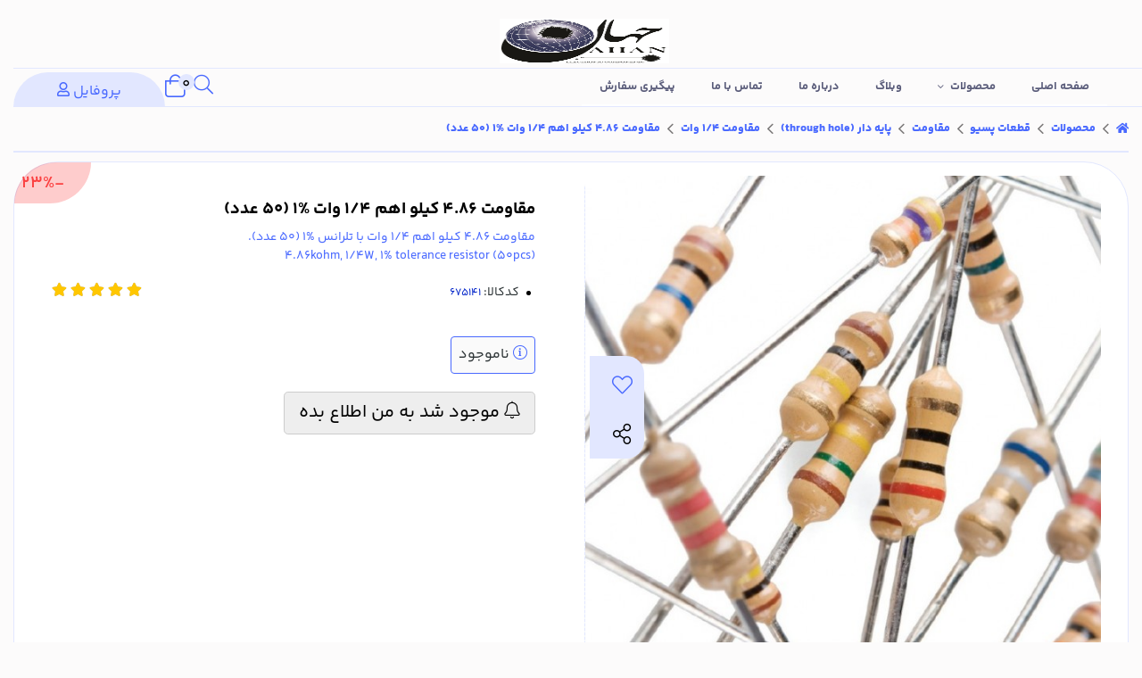

--- FILE ---
content_type: text/html; charset=utf-8
request_url: https://jahanmicro.ir/product/4-86rk-250mv-1
body_size: 16916
content:
<!DOCTYPE html>
<html dir="rtl" lang="fa-IR" class="webkit safari chrome mac mode_desktop service_1 site_jahanmicro site_786409 plan_3 theme_8 theme_config_80028 module_shop module_2102 page_product access_0 level_0 lang_persian wide_on dir_rtl mode_smart mode_entry"> 
<head>	<title>مقاومت 4.86 کیلو اهم 1/4 وات  %1 (50 عدد)</title>
	<meta charset="utf-8">
	<meta http-equiv="X-UA-Compatible" content="IE=edge">
	<meta name="viewport" content="width=device-width, initial-scale=1, shrink-to-fit=no">
	
<!--[if lt IE 9]>
  <script src="https://oss.maxcdn.com/libs/html5shiv/3.7.0/html5shiv.js"></script>
  <script src="https://oss.maxcdn.com/libs/respond.js/1.4.2/respond.min.js"></script>
<![endif]-->
		<link rel="shortcut icon" href="https://cdnfa.com/jahanmicro/e8d0/uploads/globe-noon.jpg" type="image/x-icon"><meta name="title" content="مقاومت 4.86 کیلو اهم 1/4 وات  %1 (50 عدد)" >
<meta property="og:title" content="مقاومت 4.86 کیلو اهم 1/4 وات  %1 (50 عدد)" >
<meta name="twitter:title" content="مقاومت 4.86 کیلو اهم 1/4 وات  %1 (50 عدد)" >
<meta name="description" content="مقاومت 4.86 کیلو اهم 1/4 وات با تلرانس  %1 (50 عدد).
4.86kohm, 1/4W, 1% tolerance resistor (50pcs)" >
<meta name="twitter:description" content="مقاومت 4.86 کیلو اهم 1/4 وات با تلرانس  %1 (50 عدد).
4.86kohm, 1/4W, 1% tolerance resistor (50pcs)" >
<meta property="og:description" content="مقاومت 4.86 کیلو اهم 1/4 وات با تلرانس  %1 (50 عدد)...." >
<link rel="canonical" href="https://jahanmicro.ir/product/4-86rk-250mv-1" >
<meta name="keywords" content="مقاوت 4.86 کیلو اهم 1/4 وات با تلرانس  %1,مقاومت 4.86 کیلو اهم 1/4 وات,مقاومت 4.86 کیلو اهم 250 میلی وات,4.86 کیلو اهم 1/4 وات,4.86 کیلو اهم 1/4 وات %1 ,4.86kohm 1/4W, 4.86kohm 250mW,4.86kohm 1/4w 1%,4.86kohm  250mw 1%" >
<meta property="og:locale" content="fa_IR" >
<meta property="og:site_name" content="جهان میکرو" >
<meta property="og:type" content="article" >
<meta property="og:url" content="https://jahanmicro.ir/product/4-86rk-250mv-1" >
<meta name="twitter:card" content="summary_large_image" >
<meta name="twitter:url" content="https://jahanmicro.ir/product/4-86rk-250mv-1" >
<meta property="og:article:published_time" content="2020-01-19UTC14:22:02Z" >
<meta property="og:article:modified_time" content="2025-12-04UTC18:46:58Z" >
<meta name="date" content="2025-12-04 18:46:58 UTC" >
<link rel="image_src" href="https://cdnfa.com/jahanmicro/e8d0/files/1482895.jpg" >
<meta property="og:image" content="https://cdnfa.com/jahanmicro/e8d0/files/1482895.jpg" >
<meta property="og:image:secure_url" content="https://cdnfa.com/jahanmicro/e8d0/files/1482895.jpg" >
<meta name="twitter:image" content="https://cdnfa.com/jahanmicro/e8d0/files/1482895.jpg" >
<meta name="sailthru.image.thumb" content="https://cdnfa.com/jahanmicro/e8d0/files/thumb/1482895.jpg" >
<meta name="sailthru.image.full" content="https://cdnfa.com/jahanmicro/e8d0/files/1482895.jpg" >
<meta property="og:image:width" content="640" >
<meta property="og:image:height" content="480" >
<meta property="og:image:type" content="image/jpeg" >
<meta name="robots" content="index,follow,max-image-preview:large" >
<meta name="generator" content="Shopfa" >
<link rel="preconnect" href="https://s5.cdnfa.com">
<link rel="preconnect" href="https://s6.cdnfa.com">
<link rel="preconnect" href="https://cdnfa.com">
<link rel="dns-prefetch" href="https://s5.cdnfa.com">
<link rel="dns-prefetch" href="https://s6.cdnfa.com">
<link rel="dns-prefetch" href="https://cdnfa.com">

	<meta name="theme-color" content="#FFFFFF">
	<meta name="msapplication-navbutton-color" content="#FFFFFF">
	<meta name="apple-mobile-web-app-status-bar-style" content="#FFFFFF">
	<meta name="apple-mobile-web-app-capable" content="yes">
<link rel="stylesheet" type="text/css" href="https://cdnfa.com/src/global/css/bootstrap.rtl.4.6.2.css" >
<link rel="stylesheet" type="text/css" href="https://cdnfa.com/src/themes/theme_8/80028/theme.786409.rtl.css?1728503937" id='theme_style' >
<link rel="stylesheet" type="text/css" href="https://cdnfa.com/src/global/css/fontawesome.5.7.2.css" >
<link rel="stylesheet" type="text/css" href="https://cdnfa.com/src/global/css/jquery.fancybox.css" >
<script type="application/ld+json">
[
    {
        "@context": "http://schema.org/",
        "@type": "Product",
        "name": "مقاومت 4.86 کیلو اهم 1/4 وات  %1 (50 عدد)",
        "productID": "675141",
        "sku": "675141",
        "description": "مقاومت 4.86 کیلو اهم 1/4 وات با تلرانس  %1 (50 عدد).\r\n4.86kohm, 1/4W, 1% tolerance resistor (50pcs)",
        "image": [
            "https://cdnfa.com/jahanmicro/e8d0/files/1482895.jpg"
        ],
        "brand": {
            "@type": "Brand",
            "name": "بدون برند",
            "url": "https://jahanmicro.ir/brands"
        },
        "category": [
            "قطعات پسیو",
            "مقاومت",
            "پایه دار (through hole)",
            "مقاومت 1/4 وات"
        ],
        "offers": {
            "@type": "Offer",
            "availability": "http://schema.org/OutOfStock",
            "price": 0,
            "priceCurrency": "IRR",
            "priceValidUntil": "2025-12-15",
            "url": "https://jahanmicro.ir/product/4-86rk-250mv-1",
            "hasMerchantReturnPolicy": {
                "@type": "MerchantReturnPolicy",
                "applicableCountry": "IR",
                "returnPolicyCategory": "https://schema.org/MerchantReturnFiniteReturnWindow",
                "merchantReturnDays": 7,
                "returnMethod": "https://schema.org/ReturnByMail",
                "returnFees": "https://schema.org/FreeReturn"
            }
        },
        "aggregateRating": {
            "@type": "AggregateRating",
            "worstRating": 1,
            "bestRating": 5,
            "ratingValue": "5",
            "reviewCount": "1",
            "ratingCount": "1"
        },
        "review": {
            "@type": "Review",
            "reviewRating": {
                "@type": "Rating",
                "worstRating": 1,
                "bestRating": 5,
                "ratingValue": "5"
            },
            "author": {
                "@type": "Person",
                "name": "Jahanmicro"
            }
        }
    },
    {
        "@context": "http://schema.org",
        "@type": "BreadcrumbList",
        "itemListElement": [
            {
                "@type": "ListItem",
                "position": 1,
                "item": {
                    "@id": "https://jahanmicro.ir/",
                    "name": "صفحه اصلی"
                }
            },
            {
                "@type": "ListItem",
                "position": 2,
                "item": {
                    "@id": "https://jahanmicro.ir/products",
                    "name": "محصولات"
                }
            },
            {
                "@type": "ListItem",
                "position": 3,
                "item": {
                    "@id": "https://jahanmicro.ir/products/passive",
                    "name": "قطعات پسیو"
                }
            },
            {
                "@type": "ListItem",
                "position": 4,
                "item": {
                    "@id": "https://jahanmicro.ir/products/passive/resistor",
                    "name": "مقاومت"
                }
            },
            {
                "@type": "ListItem",
                "position": 5,
                "item": {
                    "@id": "https://jahanmicro.ir/products/passive/resistor/through-hole",
                    "name": "پایه دار (through hole)"
                }
            },
            {
                "@type": "ListItem",
                "position": 6,
                "item": {
                    "@id": "https://jahanmicro.ir/products/passive/resistor/through-hole/1-4wattresistor",
                    "name": "مقاومت 1/4 وات"
                }
            }
        ]
    },
    {
        "@context": "https://schema.org",
        "@type": "Organization",
        "name": "فروشگاه قطعات الکترونیک جهان میکرو",
        "brand": {
            "@type": "Brand",
            "name": "فروشگاه قطعات الکترونیک جهان میکرو",
            "logo": "https://cdnfa.com/jahanmicro/e8d0/uploads/logo-small.jpg"
        },
        "logo": "https://cdnfa.com/jahanmicro/e8d0/uploads/logo-small.jpg",
        "image": "https://cdnfa.com/jahanmicro/e8d0/uploads/logo-small.jpg",
        "alternateName": [
            "JAHAN MICRO"
        ],
        "description": "مقاومت 4.86 کیلو اهم 1/4 وات با تلرانس  %1 (50 عدد).\r\n4.86kohm, 1/4W, 1% tolerance resistor (50pcs)",
        "url": "https://jahanmicro.ir/",
        "sameAs": [
            "shopfa.com"
        ]
    }
]
</script>
<style media="screen">#box_comments{display:none;}.captcha{background-color: #fff;background-repeat: no-repeat;background-position: right;}
.input-group {
  display: flex !important;
  align-items: stretch !important;
  flex-wrap: nowrap !important;
}

.input-group > .form-control,
.input-group > .custom-select,
.input-group > .form-control-plaintext {
  position: relative !important;
  flex: 1 1 auto !important;
  width: 1% !important;
  min-width: 0 !important;
  margin-bottom: 0 !important;
}

.input-group-prepend,
.input-group-append {
  display: flex !important;
  align-items: center !important;
}

.input-group-prepend { margin-right: -1px !important; }
.input-group-append { margin-left: -1px !important; }

html[dir='rtl'] .input-group-prepend { order: 2; margin-right: 0; margin-left: -1px; }
html[dir='rtl'] .input-group-append { order: 1; margin-left: 0; margin-right: -1px; }
</style></head>
<body>	<div id="loading">Loading...</div>
		


<div class="page">
<div class="">
<div class='wrapper clearfix'>

<!-- header -->
<header class='header-1'>
    	
	<div class='header-primary clearfix'>
	   <div class="row w-100">
		    <div class="col-12" id="box-logo">
		          <a class="logo" href="https://jahanmicro.ir/">
          <div class="image">
        <img src="https://cdnfa.com/jahanmicro/e8d0/uploads/logo-small.jpg" alt="جهان میکرو" width="200" height="60">
      </div>
    </a>		     </div>
		</div>
		<div class="container">
			<div class='header-primary-inner row align-items-center'>
				<div class='col-lg-8 col-md-8 col-sm-8 col-xs-8'>
					<ul class='menu-2 menu-auto menu-arrows' id='menu_header'><li><a href='https://jahanmicro.ir/'>صفحه اصلی</a></li><li class='deep-4'><a class='page_119188 c-2102' href='https://jahanmicro.ir/products'>محصولات</a><ul><li><a class='page_177499 c-2102' href='https://jahanmicro.ir/products/passive'>قطعات پسیو</a><ul><li><a class='page_177542 c-2102' href='https://jahanmicro.ir/products/passive/resistor'>مقاومت</a><ul><li><a class='page_177600 c-2102' href='https://jahanmicro.ir/products/passive/resistor/through-hole'>پایه دار (through hole)</a><ul><li><a class='page_177602 c-2102' href='https://jahanmicro.ir/products/passive/resistor/through-hole/1-8watt'>مقاومت 1/8 وات</a></li><li><a class='page_177603 c-2102' href='https://jahanmicro.ir/products/passive/resistor/through-hole/1-4wattresistor'>مقاومت 1/4 وات</a></li><li><a class='page_177604 c-2102' href='https://jahanmicro.ir/products/passive/resistor/through-hole/1-2wattresistor'>مقاومت 1/2 وات</a></li><li><a class='page_177605 c-2102' href='https://jahanmicro.ir/products/passive/resistor/through-hole/1wattresistor'>مقاومت 1 وات</a></li><li><a class='page_177606 c-2102' href='https://jahanmicro.ir/products/passive/resistor/through-hole/-1wattresistor'>مقاومت بیش از 1 وات</a></li><li><a class='page_197895 c-2102' href='https://jahanmicro.ir/products/passive/resistor/through-hole/arrayresistor'>مقاومت آرایه ای</a></li></ul></li><li><a class='page_177601 c-2102' href='https://jahanmicro.ir/products/passive/resistor/smd'>نصب سطحی (SMD)</a><ul><li><a class='page_177609 c-2101' href='https://jahanmicro.ir/products/passive/resistor/smd/resistor0805'>مقاومت SMD (0805)</a></li><li><a class='page_177608 c-2102' href='https://jahanmicro.ir/products/passive/resistor/smd/resistor1206'>مقاومت SMD (1206)</a></li><li><a class='page_177610 c-2102' href='https://jahanmicro.ir/products/passive/resistor/smd/resistor2512'>مقاومت SMD (2512)</a></li></ul></li></ul></li><li><a class='page_177543 c-2102' href='https://jahanmicro.ir/products/passive/capacitor'>خازن</a><ul><li><a class='page_177642 c-2102' href='https://jahanmicro.ir/products/passive/capacitor/capacitorthroughhole'>خازن پایه دار (through hole)</a><ul><li><a class='page_190769 c-2102' href='https://jahanmicro.ir/products/passive/capacitor/capacitorthroughhole/multilayerceramiccapacitors'>خازن مولتی لیر سرامیکی</a></li><li><a class='page_177644 c-2102' href='https://jahanmicro.ir/products/passive/capacitor/capacitorthroughhole/electrolyticcapacitor'>خازن الکترولیت</a></li><li><a class='page_177645 c-2102' href='https://jahanmicro.ir/products/passive/capacitor/capacitorthroughhole/ceramicdisccapacitor'>خازن عدسی سرامیکی</a></li><li><a class='page_177647 c-2102' href='https://jahanmicro.ir/products/passive/capacitor/capacitorthroughhole/polyestercapacitor'>خازن پلی استر</a></li><li><a class='page_177646 c-2102' href='https://jahanmicro.ir/products/passive/capacitor/capacitorthroughhole/throghholetancapacitor'>خازن تانتالیوم پایه دار</a></li><li><a class='page_177648 c-2102' href='https://jahanmicro.ir/products/passive/capacitor/capacitorthroughhole/mkt-mkpcapacitor'>خازن MKT/MKP</a></li><li><a class='page_177649 c-2102' href='https://jahanmicro.ir/products/passive/capacitor/capacitorthroughhole/papercapacitor'>خازن کاغذی</a></li></ul></li><li><a class='page_177643 c-2102' href='https://jahanmicro.ir/products/passive/capacitor/capacitorsmd'>خازن نصب سطحی (SMD)</a><ul><li><a class='page_177653 c-2102' href='https://jahanmicro.ir/products/passive/capacitor/capacitorsmd/capacitor0805'>خازن SMD (0805)</a></li><li><a class='page_177654 c-2102' href='https://jahanmicro.ir/products/passive/capacitor/capacitorsmd/capacitor1206'>خازن SMD (1206)</a></li><li><a class='page_177655 c-2102' href='https://jahanmicro.ir/products/passive/capacitor/capacitorsmd/tansmdcapacitor'>خازن SMD تانتالیومی</a></li></ul></li></ul></li><li><a class='page_177544 c-2102' href='https://jahanmicro.ir/products/passive/inductor'>سلف و ترانسفورماتور</a><ul><li><a class='page_341021 c-2102' href='https://jahanmicro.ir/products/passive/inductor/pulse-transformers'>ترانسفورماتور پالس</a></li></ul></li><li><a class='page_177545 c-2102' href='https://jahanmicro.ir/products/passive/fuse'>فیوز</a></li></ul></li><li><a class='page_177556 c-2102' href='https://jahanmicro.ir/products/semiconductors'>قطعات نیمه هادی</a><ul><li><a class='page_177561 c-2102' href='https://jahanmicro.ir/products/semiconductors/processor'>پردازنده ها و کنترلر ها</a><ul><li><a class='page_177658 c-2102' href='https://jahanmicro.ir/products/semiconductors/processor/cpld-fpga'>CPLD و FPGA</a></li><li><a class='page_177657 c-2102' href='https://jahanmicro.ir/products/semiconductors/processor/microcontroller'>میکروکنترلر</a></li></ul></li><li><a class='page_177560 c-2102' href='https://jahanmicro.ir/products/semiconductors/integratedcircuit'>مدارات مجتمع (IC)</a><ul><li><a class='page_177660 c-2102' href='https://jahanmicro.ir/products/semiconductors/integratedcircuit/ttl-cmoslogicics'>تراشه های منطقی TTL و CMOS</a></li><li><a class='page_177661 c-2102' href='https://jahanmicro.ir/products/semiconductors/integratedcircuit/memories'>حافظه ها</a></li><li><a class='page_177664 c-2102' href='https://jahanmicro.ir/products/semiconductors/integratedcircuit/communicationics'>تراشه های ارتباطی</a></li><li><a class='page_177663 c-2102' href='https://jahanmicro.ir/products/semiconductors/integratedcircuit/audioics'>تراشه های صوتی</a></li><li><a class='page_177662 c-2102' href='https://jahanmicro.ir/products/semiconductors/integratedcircuit/opamp'>تقویت کننده های عملیاتی</a></li><li><a class='page_319338 c-2102' href='https://jahanmicro.ir/products/semiconductors/integratedcircuit/linear-regulators'>رگولاتورهای خطی</a></li><li><a class='page_316444 c-2102' href='https://jahanmicro.ir/products/semiconductors/integratedcircuit/switching-controllers'>کنترل کننده های سوئیچینگ</a></li></ul></li><li><a class='page_177559 c-2102' href='https://jahanmicro.ir/products/semiconductors/transistor'>ترانزیستور</a><ul><li><a class='page_178832 c-2102' href='https://jahanmicro.ir/products/semiconductors/transistor/bjt'>ترانزیستور دوقطبی (BJT)</a></li><li><a class='page_178833 c-2102' href='https://jahanmicro.ir/products/semiconductors/transistor/mosfet'>ماسفت (MOSFET)</a></li><li><a class='page_178834 c-2102' href='https://jahanmicro.ir/products/semiconductors/transistor/igbt'>IGBT</a></li></ul></li><li><a class='page_177558 c-2102' href='https://jahanmicro.ir/products/semiconductors/diode'>دیود</a><ul><li><a class='page_178843 c-2102' href='https://jahanmicro.ir/products/semiconductors/diode/generalpurposediode'>دیود های همه منظوره</a></li><li><a class='page_178845 c-2102' href='https://jahanmicro.ir/products/semiconductors/diode/bridge'>پل دیودی (Bridge)</a></li><li><a class='page_178864 c-2102' href='https://jahanmicro.ir/products/semiconductors/diode/leds'>LED</a></li><li><a class='page_178855 c-2102' href='https://jahanmicro.ir/products/semiconductors/diode/zener'>دیود زنر</a></li><li><a class='page_178844 c-2102' href='https://jahanmicro.ir/products/semiconductors/diode/schottkydiode'>دیود شاتکی</a></li></ul></li></ul></li><li><a class='page_199019 c-2102' href='https://jahanmicro.ir/products/crystaloscillator'>کریستال و اُسیلاتور</a></li><li><a class='page_177590 c-2102' href='https://jahanmicro.ir/products/powersupply'>منابع تغذیه و مبدل های صنعتی</a><ul><li><a class='page_177666 c-2102' href='https://jahanmicro.ir/products/powersupply/actodcconverter'>مبدل های AC به DC ایزوله</a></li><li><a class='page_177665 c-2102' href='https://jahanmicro.ir/products/powersupply/dctodcconverter'>مبدل های DC به DC ایزوله</a></li><li><a class='page_178873 c-2102' href='https://jahanmicro.ir/products/powersupply/industrialpowersupply'>منابع تغذیه سوییچینگ صنعتی</a></li></ul></li><li><a class='page_177591 c-2102' href='https://jahanmicro.ir/products/electromechanical'>الکترومکانیکال</a><ul><li><a class='page_178908 c-2102' href='https://jahanmicro.ir/products/electromechanical/relay'>رله</a></li><li><a class='page_179017 c-2102' href='https://jahanmicro.ir/products/electromechanical/switch'>کلید (Switch)</a><ul><li><a class='page_179018 c-2102' href='https://jahanmicro.ir/products/electromechanical/switch/dipswitch'>دیپ سوییچ</a></li><li><a class='page_179033 c-2102' href='https://jahanmicro.ir/products/electromechanical/switch/xpytswitch'>کلید های چند کنتاکت</a></li><li><a class='page_179019 c-2102' href='https://jahanmicro.ir/products/electromechanical/switch/rockerswitch'>کلید راکر</a></li><li><a class='page_179030 c-2102' href='https://jahanmicro.ir/products/electromechanical/switch/pushbutton'>تک سوئیچ</a></li><li><a class='page_179031 c-2102' href='https://jahanmicro.ir/products/electromechanical/switch/toggleswitch'>کلید کلنگی</a></li><li><a class='page_179032 c-2102' href='https://jahanmicro.ir/products/electromechanical/switch/reedswitch'>رید سوییچ</a></li></ul></li></ul></li><li><a class='page_177589 c-2102' href='https://jahanmicro.ir/products/display'>نمایشگر</a><ul><li><a class='page_179034 c-2102' href='https://jahanmicro.ir/products/display/sevensegments'>نمایشگر هفت قسمتی (سون سگمنت)</a></li><li><a class='page_179035 c-2102' href='https://jahanmicro.ir/products/display/character-graphiclcd'>LCD کاراکتری و گرافیکی</a></li><li><a class='page_179036 c-2102' href='https://jahanmicro.ir/products/display/tft-lcd-touch'>TFT LCD و تاچ اسکرین</a></li></ul></li><li><a class='page_177588 c-2102' href='https://jahanmicro.ir/products/connector-and-terminal'>کانکتور و ترمینال</a><ul><li><a class='page_179104 c-2102' href='https://jahanmicro.ir/products/connector-and-terminal/smdconnectors'>کانکتورهای SMD</a></li><li><a class='page_229494 c-2102' href='https://jahanmicro.ir/products/connector-and-terminal/idc-connector'>کانکتور IDC</a></li><li><a class='page_179103 c-2102' href='https://jahanmicro.ir/products/connector-and-terminal/icsocket'>سوکت آیسی</a></li><li><a class='page_179102 c-2102' href='https://jahanmicro.ir/products/connector-and-terminal/rfconnectors'>کانکتور های RF</a></li><li><a class='page_179101 c-2102' href='https://jahanmicro.ir/products/connector-and-terminal/computertypeconnectors'>کانکتور های کامپیوتری</a></li><li><a class='page_179100 c-2102' href='https://jahanmicro.ir/products/connector-and-terminal/pinheader'>پین هدر</a></li><li><a class='page_179099 c-2102' href='https://jahanmicro.ir/products/connector-and-terminal/terminal'>ترمینال</a></li><li><a class='page_179106 c-2102' href='https://jahanmicro.ir/products/connector-and-terminal/dinconnector'>کانکتور DIN</a></li><li><a class='page_179757 c-2102' href='https://jahanmicro.ir/products/connector-and-terminal/winchesterconnector'>کانکتور وینچستر</a></li><li><a class='page_342637 c-2102' href='https://jahanmicro.ir/products/connector-and-terminal/power-connector'>کانکتور پاور</a></li></ul></li><li><a class='page_177592 c-2102' href='https://jahanmicro.ir/products/audio'>قطعات صوتی</a></li><li><a class='page_177593 c-2102' href='https://jahanmicro.ir/products/sensor'>سنسور</a></li><li><a class='page_177594 c-2102' href='https://jahanmicro.ir/products/tools-measurement'>ابزار و تجهیزات آزمایشگاهی</a></li><li><a class='page_177595 c-2102' href='https://jahanmicro.ir/products/industrialelectric'>برق صنعتی</a><ul><li><a class='page_367401 c-2102' href='https://jahanmicro.ir/products/industrialelectric/digital-thermostat'>ترموستات دیجیتال</a></li></ul></li><li><a class='page_177715 c-2102' href='https://jahanmicro.ir/products/boards-modules'>بردهای آموزشی و ماژول های کاربردی</a></li><li><a class='page_177596 c-2102' href='https://jahanmicro.ir/products/software-book-learning'>نرم افزار، کتاب و محتوای آموزشی</a></li><li><a class='page_190499 c-1991' href='https://jahanmicro.ir/products/thermoneat'>Thermoneat</a></li></ul></li><li><a class='page_119189 c-2101' href='https://jahanmicro.ir/weblog'>وبلاگ</a></li><li><a class='page_119190 c-1998' href='https://jahanmicro.ir/about'>درباره ما</a></li><li><a class='page_140002 c-1995' href='/contact'>تماس با ما</a></li><li><a class='page_140000 c-1995' href='/track-order'>پیگیری سفارش</a></li></ul>				</div>
				<div class='col-lg-4 col-md-4 col-sm-4 col-xs-4'>
				    <div class="d-flex align-items-end justify-content-end" id="box_item">
				          <button class="btn btn-search btn-sm" type="button" data-toggle="collapse" data-target="#searchbtn" aria-expanded="false" aria-controls="searchbtn"><i class="fal fa-search"></i></button>
				          
	<div class="basket-area">
		<div class="basket-toggle">
			<i class="fal fa-shopping-bag"></i> <span class="item_counter"><span id="basket_items">0</span>
		</div>
		<div class="basket-menu shadow">
			<div id="basket">
				
				<ul class="basket-items">
								</ul>
				<div id="basket_free" >سبد خرید شما خالی است</div>
				<div id="checkout" class="clearfix hidden" >
					<div class="sum_basket_title">مجموع: <span id="sum_basket">0</span> تومان</div>
					<a class="btn btn-custom" id="checkout_link" href="https://jahanmicro.ir/cart"><i class="fal fa-shopping-basket"></i> پرداخت</a>
				</div>
			</div>
		</div>
	</div>
	
					      <div class="user-area">
    <div class="user-toggle">
        پروفایل  <i class="fal fa-user"></i>
    </div>
    <ul class="user-menu shadow">
                <li><a href="https://jahanmicro.ir/signin" class="btn-dialog"><i class="fal fa-sign-in fa-flip-horizontal"></i> ورود</a></li>
        <li><a href="https://jahanmicro.ir/signup"><i class="fal fa-user-plus"></i> ثبت نام</a>
        <li><a href="https://jahanmicro.ir/track-order"><i class="fal fa-shopping-cart"></i> پیگیری سفارش</a></li>
            </ul>
</div> 
				    </div>
				</div>
			</div>
		</div>
		<div class="row w-100 custom-border"></div>
	</div>

	<div class='search-box clearfix collapse'  id="searchbtn">
		<div class="container">
			<div class="search-area">
	<form method="get" action="https://jahanmicro.ir/search" class="search-form clearfix ">
		<div class="input-group input-group-md">
			<input class="form-control live-search q" type="text" name="q" autocomplete="off" maxlength="255" value="" placeholder="جستجوی محصول، دسته، برند..." >
			<span class="input-group-prepend">
				<button type="submit" aria-label="center" class="btn btn-custom btn-search search_button" ><i class="fal fa-search"></i></button>
			</span>
		</div>
	</form>	
</div>		</div>
	</div>

</header><!-- /header -->

<!-- main -->
<!--DESKTOP MODE-->
<div class="main-content">
	<div class="container">
		<div class="sides">
		    
			<div id="side_top">
								<div class="breadcrumbs clearfix" >
	<a href="https://jahanmicro.ir/" title="صفحه اصلی"><span class="fal fa-home"></span></a>
						<span class="nav-arrow fal fa-angle-left"></span>
		 
		<a href='https://jahanmicro.ir/products'>محصولات</a>						<span class="nav-arrow fal fa-angle-left"></span>
		 
		<a href='https://jahanmicro.ir/products/passive'>قطعات پسیو</a>						<span class="nav-arrow fal fa-angle-left"></span>
		 
		<a href='https://jahanmicro.ir/products/passive/resistor'>مقاومت</a>						<span class="nav-arrow fal fa-angle-left"></span>
		 
		<a href='https://jahanmicro.ir/products/passive/resistor/through-hole'>پایه دار (through hole)</a>						<span class="nav-arrow fal fa-angle-left"></span>
		 
		<a href='https://jahanmicro.ir/products/passive/resistor/through-hole/1-4wattresistor'>مقاومت 1/4 وات</a>						<span class="nav-arrow fal fa-angle-left"></span>
		 
		مقاومت 4.86 کیلو اهم 1/4 وات  %1 (50 عدد)	</div>
			</div>
			
			<div class="row">
			    
			    				
				<main id="side_center" class="col-lg-12  col-xs-12 col-lg-push-0 col-xs-push-0 col-ms-push-0">
					<div class='box' id='box_product_details'><div class="product mode-1" id="product-675141">
	<div class="body">
		<!--  -->
	    <div class="body-top clearfix row">
	        <div class="col-lg-6 col-md-6 col-sm-6 col-xs-12">
				<div class="section-right">

    				    				
    				    <div class="row">
    		
    				         <div class="col-3">
    				                					         	<!--<a class='product_image' href='https://cdnfa.com/jahanmicro/e8d0/files/1482895.jpg' target='_blank'><img  src='https://cdnfa.com/jahanmicro/e8d0/files/1482895.jpg' alt='مقاومت 4.86 کیلو اهم 1/4 وات  %1 (50 عدد)' rel='product_thumb'></a>-->
    				            	    				         </div>
    				         <div class="  col-12 ">
    				                 					            <a class="image" href="https://cdnfa.com/jahanmicro/e8d0/files/1482895.jpg" target="_blank" data-fancybox="slides" data-caption="مقاومت 4.86 کیلو اهم 1/4 وات1% (50 عدد)">
    						            <img id="main_product_image" class="lazy" width="800" height="800" src="https://cdnfa.com/src/global/images/null.png" data-src="https://cdnfa.com/jahanmicro/e8d0/files/normal/1482895.jpg" data-srcset="https://cdnfa.com/jahanmicro/e8d0/files/normal/1482895.jpg 1x" alt="مقاومت 4.86 کیلو اهم 1/4 وات  %1 (50 عدد)" data-zoom-image="https://cdnfa.com/jahanmicro/e8d0/files/1482895.jpg"/>
    						        </a>
    						        					                    <div class="btn-float">
						                    							                     <span class="btn-wishlist btn-wishlist-675141" data-id="675141"><i class="fal fa-heart fa-fw"></i></span>
					     	                				     	                    <span class="btn-share" data-fancybox="share-box" data-src="#share-box"  ><i class="fal fa-share-alt fa-fw"></i></span>
<div id="share-box" class="rtl">
	<div class="h3">اشتراک گذاری</div>
	<hr>
	<div class="h4">اشتراک گذاری در شبکه های اجتماعی:</div>
	<ul class="share ltr">
		<li><a class="facebook" rel="nofollow" title="فیس‌بوک" href="http://www.facebook.com/sharer.php?u=https%3A%2F%2Fjahanmicro.ir%2Fproduct%2F4-86rk-250mv-1&t=%D9%85%D9%82%D8%A7%D9%88%D9%85%D8%AA+4.86+%DA%A9%DB%8C%D9%84%D9%88+%D8%A7%D9%87%D9%85+1%2F4+%D9%88%D8%A7%D8%AA++%251+%2850+%D8%B9%D8%AF%D8%AF%29" onclick="window.open(this.href,'targetWindow','toolbar=no,location=no,status=no,menubar=no,scrollbars=yes,resizable=yes,width=700,height=450');return false"><i class="fa-fw fab fa-facebook"></i></a></li>
		<li><a class="twitter" rel="nofollow" title="توئیتر" href="http://twitter.com/share?text='%D9%85%D9%82%D8%A7%D9%88%D9%85%D8%AA+4.86+%DA%A9%DB%8C%D9%84%D9%88+%D8%A7%D9%87%D9%85+1%2F4+%D9%88%D8%A7%D8%AA++%251+%2850+%D8%B9%D8%AF%D8%AF%29'&url=https%3A%2F%2Fjahanmicro.ir%2Fproduct%2F4-86rk-250mv-1" onclick="window.open(this.href,'targetWindow','toolbar=no,location=no,status=no,menubar=no,scrollbars=yes,resizable=yes,width=700,height=450');return false"><i class="fa-fw fab fa-twitter"></i></a></li>
		<li><a class="telegram" rel="nofollow" title="تلگرام" href="https://telegram.me/share/url?url=https%3A%2F%2Fjahanmicro.ir%2Fproduct%2F4-86rk-250mv-1&text=%D9%85%D9%82%D8%A7%D9%88%D9%85%D8%AA+4.86+%DA%A9%DB%8C%D9%84%D9%88+%D8%A7%D9%87%D9%85+1%2F4+%D9%88%D8%A7%D8%AA++%251+%2850+%D8%B9%D8%AF%D8%AF%29" onclick="window.open(this.href,'targetWindow','toolbar=no,location=no,status=no,menubar=no,scrollbars=yes,resizable=yes,width=700,height=450');return false"><i class="fa-fw fab fa-telegram-plane"></i></a></li>
		<li><a class="linkedin" rel="nofollow" title="لینکدین" href="http://www.linkedin.com/shareArticle?mini=true&url=https%3A%2F%2Fjahanmicro.ir%2Fproduct%2F4-86rk-250mv-1&title=%D9%85%D9%82%D8%A7%D9%88%D9%85%D8%AA+4.86+%DA%A9%DB%8C%D9%84%D9%88+%D8%A7%D9%87%D9%85+1%2F4+%D9%88%D8%A7%D8%AA++%251+%2850+%D8%B9%D8%AF%D8%AF%29" onclick="window.open(this.href,'targetWindow','toolbar=no,location=no,status=no,menubar=no,scrollbars=yes,resizable=yes,width=700,height=450');return false"><i class="fa-fw fab fa-linkedin"></i></a></li>
		<li><a class="whatsapp" rel="nofollow" title="واتساپ" href="https://wa.me/?text=%D9%85%D9%82%D8%A7%D9%88%D9%85%D8%AA+4.86+%DA%A9%DB%8C%D9%84%D9%88+%D8%A7%D9%87%D9%85+1%2F4+%D9%88%D8%A7%D8%AA++%251+%2850+%D8%B9%D8%AF%D8%AF%29%20https%3A%2F%2Fjahanmicro.ir%2Fproduct%2F4-86rk-250mv-1" target='_blank' ><i class="fa-fw fab fa-whatsapp"></i></a></li>
	</ul>
	<hr>
	<div class="h4">آدرس کوتاه شده‌ی صفحه: <small class="short-link-msg "></small></div>
	<div class="well ltr well-sm">
		<i class="fal fa-link"></i> <input readonly type="text" class="short-link" value="https://jahanmicro.ir/p/2PDn">
	</div>
</div>						                    </div>
                                        				                 				         </div>
    				    </div>
    				
    				    				
				</div>
			</div>
	        <div class="col-lg-6 col-md-6 col-sm-6 col-xs-12 ">
				<div class="section-left">
				      <div class="box-top">
				          <div class="head">
				                <h1 class="title">مقاومت 4.86 کیلو اهم 1/4 وات  %1 (50 عدد)</h1>
				               	<div class="subtitle">مقاومت 4.86 کیلو اهم 1/4 وات با تلرانس  %1 (50 عدد).<br />
4.86kohm, 1/4W, 1% tolerance resistor (50pcs)</div>
				               					               	   <div class="box-percent"> <span class="off-percent" id='ProductOffPercent'>-23%</span> </div>
				               					          </div>
				          
				          <div>
				        
				            <div class="info">
					        	 <ul>
							        							      <li class="product-code">کدکالا: <input readonly type="text" value="675141" id="product-id-code"></li>
					        	</ul>
				         	</div>
				         					            					        <div class="vote-section">
		              	       				     	          <div class="">
				        	         <div class="rate" title="5 (1)">
						               <input data-id="675141" id="rate_675141" value="5" type="hidden" class="rating">
					                 </div>
				     	           </div>
				               				            </div>
				            				            
				          </div>
				      </div>
		
					  
					<div class="order">	
				
						
						    						<div class="status status-0">
    							<i class="fal fa-info-circle"></i> ناموجود    						</div>
				
						    							<button data-alertme="675141" class="btn btn-custom btn-lg btn-alertme">
								<i class="fal fa-bell"></i> موجود شد به من اطلاع بده
							</button>
						    					    						
					</div>
				</div>
			</div>
	    </div>


		

        <div class="body-bottom clearfix row">
        	<div class="col-lg-12 col-md-12 col-sm-12 col-xs-12">	
        		<div class="section-bottom row">
        	                    <ul class="nav " id="product-tabs" role="tablist">
                                                                    <li class="nav-item">
                            <a class="nav-link active" href="#description-pane" title="description" id="description-tab" data-toggle="tab" role="tab" aria-controls="description-pane" aria-selected="true" >توضیحات</a>
                        </li>
                                        
                                        <li class="nav-item">
                        <a class="nav-link title="attributes_list"  " href="#attributes-pane" id="attributes-tab" data-toggle="tab"  role="tab" aria-controls="attributes-pane" aria-selected="false">مشخصات محصول</a>
                    </li>
                                        
                                            <li class="nav-item">
                            <a class="nav-link" title="comment" href="#comments-pane" id="comments-tab" data-toggle="tab" role="tab" aria-controls="comments-pane" aria-selected="false">بازخوردها</a>
                        </li>
                                       
                    <!---->
                    
                </ul>
                
                <div class="tab-content" id="product-tabs-content">
                    
                                            <div id="description-pane" class="tab-pane fade show active"  role="tabpanel" aria-labelledby="description-tab">
             				<div class="text-area">
            					<p>مقاومت 4.86 کیلو اهم 1/4 وات با تلرانس&nbsp; %1 (50 عدد).<br />4.86kohm, 1/4W, 1% tolerance resistor (50pcs)</p>
<p>دریافت دیتاشیت محصول: <a class="btn btn-danger" href="https://cdnfa.com/jahanmicro/e8d0/uploads/datasheet/resistor-zenithsun.pdf"><span class="glyphicon glyphicon-download-alt"></span> Datasheet</a></p>            				</div>
               			                    
                 			                		
                			                			<div class="pages">
                				بخشها : 
                				<ul class="link-list"> 
                					                					<li><a class="page-177499" href="https://jahanmicro.ir/products/passive" title="links">قطعات پسیو </a></li> 
                					                					<li><a class="page-177542" href="https://jahanmicro.ir/products/passive/resistor" title="links">مقاومت </a></li> 
                					                					<li><a class="page-177600" href="https://jahanmicro.ir/products/passive/resistor/through-hole" title="links">پایه دار (through hole) </a></li> 
                					                					<li><a class="page-177603" href="https://jahanmicro.ir/products/passive/resistor/through-hole/1-4wattresistor" title="links">مقاومت 1/4 وات </a></li> 
                					                				</ul>
                			</div>
                			                			
                                            		
                        </div>
                    
                                        
                                      
                    <div id="attributes-pane"  class="tab-pane fade  " role="tabpanel" aria-labelledby="attributes-tab">
        				<!-- table-striped table-condensed -->
        				<table class="table table-hover table-attributes">
        					        						<tr>
        						        							<td>مقدار</td><td> 4.86kohm</td>
        						        						</tr>
        					        						<tr>
        						        							<td>توان</td><td> 1/4W</td>
        						        						</tr>
        					        						<tr>
        						        							<td>تلرانس</td><td> 1%</td>
        						        						</tr>
        					        						<tr>
        						        							<td>بسته بندی</td><td> AXIAL</td>
        						        						</tr>
        					        						<tr>
        						        							<td>طول</td><td> 6mm</td>
        						        						</tr>
        					        						<tr>
        						        							<td>قطر</td><td> 2.3mm</td>
        						        						</tr>
        					        						<tr>
        						        							<td>بیشترین ولتاژ کاری</td><td> 250V</td>
        						        						</tr>
        					        						<tr>
        						        							<td>کمترین دمای کاری</td><td> 55°C-</td>
        						        						</tr>
        					        						<tr>
        						        							<td>بیشترین دمای کاری</td><td> 125°C+</td>
        						        						</tr>
        					        				</table>
                    </div>
                    
                           			
                                           <div id="comments-pane" class="tab-pane fade" role="tabpanel" aria-labelledby="comments-tab">
                            <div id="comment_title">
	ارسال نظر</div>
<div class="clearfix row" id="comment_area">
	<div id="comment_form_area" class="col-lg-8 col-md-8 col-sm-12 col-xs-12">
		<form action="https://jahanmicro.ir/product/4-86rk-250mv-1" method="post" id="comment_form" class="form-horizontal  form-maker "><fieldset ><div id="tr_comment_author" class="form-group row form-sides-2"   >
    <label class='control-label col-lg-3 col-md-3 col-sm-4 col-xs-12' for="comment_author">
        <!-- <span class='-float-left' ></span> -->
    نام  </label>
    <div class='control-label col-lg-9 col-md-9 col-sm-8 col-xs-12'>
    <span class='input-group'><span class='input-group-prepend'><span class='input-group-text'><i title='نام' class='fal fa-user'></i></span></span><input name="comment_author" id="comment_author" value="" class=" form-control" type="text" /></span>  </div>
  </div>
<div id="tr_comment_email" class="form-group row form-sides-2"   >
    <label class='control-label col-lg-3 col-md-3 col-sm-4 col-xs-12' for="comment_email">
    <i title='ضروری' class="fas fa-star-of-life text-danger fa-xs"></i>     <!-- <span class='-float-left' ></span> -->
    ایمیل  </label>
    <div class='control-label col-lg-9 col-md-9 col-sm-8 col-xs-12'>
    <span class='input-group'><span class='input-group-prepend'><span class='input-group-text'><i title='ایمیل' class='fal fa-envelope'></i></span></span><input name="comment_email" id="comment_email" value="" class="required form-control ltr" type="text" /></span>  </div>
  </div>
<div id="tr_comment_url" class="form-group row tr_comment_url form-sides-2"   >
    <label class='control-label col-lg-3 col-md-3 col-sm-4 col-xs-12' for="field_comment_url">
        <!-- <span class='-float-left' ></span> -->
    وب سایت / وبلاگ  </label>
    <div class='control-label col-lg-9 col-md-9 col-sm-8 col-xs-12'>
    <span class='input-group'><span class='input-group-prepend'><span class='input-group-text'><i class='fal fa-globe' title='وب سایت / وبلاگ'></i></span></span><input name="comment_url" value="http://" id="field_comment_url" class=" form-control ltr" type="text" /></span>  </div>
  </div>
<div id="tr_comment_message" class="form-group row form-sides-2"   >
    <label class='control-label col-lg-3 col-md-3 col-sm-4 col-xs-12' for="comment_message">
    <i title='ضروری' class="fas fa-star-of-life text-danger fa-xs"></i>     <!-- <span class='-float-left' ></span> -->
    پیغام  </label>
    <div class='control-label col-lg-9 col-md-9 col-sm-8 col-xs-12'>
    <b id='reply_to'></b><textarea maxlength="1000" name="comment_message" id="comment_message" rows="2" class="required form-control" style=""></textarea> <span class='left chars_remaining small'></span><span class='red '> (بعد از تائید مدیر منتشر خواهد شد)</span>  </div>
  </div>
<div  class="form-group row form-sides-2"   >
    <label class='control-label col-lg-3 col-md-3 col-sm-4 col-xs-12' for="field_captcha">
    <i title='ضروری' class="fas fa-star-of-life text-danger fa-xs"></i>     <!-- <span class='-float-left' ></span> -->
    کد مقابل را وارد کنید  </label>
    <div class='control-label col-lg-9 col-md-9 col-sm-8 col-xs-12'>
    
<div class='input-group'>
    <input type='text' class='captcha numeric ltr form-control' autocomplete='off' maxlength='4' name='captcha' id='field_captcha' style="background-image:url('https://jahanmicro.ir/captcha?4356f');background-color: #fff;background-repeat: no-repeat;background-position: right;max-width: 300px;min-width: 220px;"'>
    <div class='input-group-prepend'>
      <button title='کد جدید' id='reload_captcha' class='btn btn-success btn-reload'><i class='fal fa-sync'></i> </button>
    </div>
</div>  </div>
  </div>
<input name="comment_parent" id="comment_parent" value="0" class=" form-control" label="" type="hidden" /><div class='ln_solid'></div><div  class="form-group row  tr_submit form-actions text-center mb-3 form-sides-1"   >
    <div class='col-md-12'>
    <button name="save_comment" id="save_comment" data-tracking-id="product_page_add_comment_done" type="submit" class="btn btn-success btn-lg" sides="1" >ارسال</button>  </div>
  </div>
</fieldset>
	<div class='alert alert-danger alert-error errors' style='display:none;margin:10px 0;'><span class='clearfix alert-heading h3'>خطا!</span></div>
	
	</form>	</div>
		<div id="comment_note" class="col-lg-4 col-md-4 col-sm-12 col-xs-12">
		<ul>
<li>- نشانی ایمیل شما منتشر نخواهد شد.</li>
<li>- لطفا دیدگاهتان تا حد امکان مربوط به مطلب باشد.</li>
<li>- لطفا فارسی بنویسید.</li>
<li>- میخواهید عکس خودتان کنار نظرتان باشد؟ به<span>&nbsp;</span><a href="https://en.gravatar.com/" target="_blank" rel="noopener">gravatar.com</a><span>&nbsp;</span>بروید و عکستان را اضافه کنید.</li>
<li>- نظرات شما بعد از تایید مدیریت منتشر خواهد شد</li>
</ul>	</div>
	</div>
                            <ul id='comments'></ul>
                        </div>
                                    </div>
        
                </div>
            </div>
        </div>


		
	</div>
	
</div>


<div id='box_related' class='box'><div class="header clearfix">
	
	<span class="title h1">محصولات مرتبط</span>		</div>
<div class="body">
	<div dir="rtl" class="swiper">	<div class="products items clearfix swiper-wrapper mode-2">
				<!-- id="product-4262740" -->
	
		<div class="swiper-slide price_on">
		    
			<div class="thumb status-1">
				<a href="https://jahanmicro.ir/product/470-ohm-1-2w-resistor"  class="image" title="مقاومت 470 اهم 1/2 وات با تلرانس %5 (10 عدد).
470ohm, 1/2W, 5% tolerance resistor ( 10pcs)">
				    					<img width="300" height="300" class="lazy" src="https://cdnfa.com/src/global/images/null.png" data-src="https://cdnfa.com/jahanmicro/e8d0/files/thumb/4748053.jpeg" data-srcset="https://cdnfa.com/jahanmicro/e8d0/files/thumb/4748053.jpeg 1x" alt="مقاومت 470 اهم 1/2وات %5  (10 عدد)" >
    								</a>
				<div class="details">
					<h2><a class="title" title="مقاومت 470 اهم 1/2وات %5  (10 عدد)" href="https://jahanmicro.ir/product/470-ohm-1-2w-resistor" >مقاومت 470 اهم 1/2وات %5  (10 عدد)</a></h2>
					<div class="price-area">
					                                                <div>
                            <span class="price">7,000</span>
					       	<span class="currency">تومان</span> 
                        </div>
										</div>

					<form class="product-basket">
					  <span class="btn-wishlist btn-wishlist-4262740" data-id="4262740"><i class="fal fa-heart fa-fw"></i></span>											<button  class="btn btn-product btn-basket btn-light" data-id="4262740"><i class="fal fa-plus"></i> 
							<input type="hidden" name="id" value="4262740" >
							<input type="hidden" name="data" value="add_product" >
						</button>
										</form>		
			</div>
				
												<div class="btn-float">
														</div>
							</div>
		
		</div>
	
		
				<!-- id="product-4262731" -->
	
		<div class="swiper-slide price_on">
		    
			<div class="thumb status-1">
				<a href="https://jahanmicro.ir/product/68-ohm-1-2w-resistor"  class="image" title="مقاومت 68 اهم 1/2 وات با تلرانس %5 (10 عدد).
68ohm, 1/2W, 5% tolerance resistor ( 10pcs)">
				    					<img width="300" height="300" class="lazy" src="https://cdnfa.com/src/global/images/null.png" data-src="https://cdnfa.com/jahanmicro/e8d0/files/thumb/4747556.jpeg" data-srcset="https://cdnfa.com/jahanmicro/e8d0/files/thumb/4747556.jpeg 1x" alt="مقاومت 68 اهم 1/2وات %5  (10 عدد)" >
    								</a>
				<div class="details">
					<h2><a class="title" title="مقاومت 68 اهم 1/2وات %5  (10 عدد)" href="https://jahanmicro.ir/product/68-ohm-1-2w-resistor" >مقاومت 68 اهم 1/2وات %5  (10 عدد)</a></h2>
					<div class="price-area">
					                                                <div>
                            <span class="price">7,000</span>
					       	<span class="currency">تومان</span> 
                        </div>
										</div>

					<form class="product-basket">
					  <span class="btn-wishlist btn-wishlist-4262731" data-id="4262731"><i class="fal fa-heart fa-fw"></i></span>											<button  class="btn btn-product btn-basket btn-light" data-id="4262731"><i class="fal fa-plus"></i> 
							<input type="hidden" name="id" value="4262731" >
							<input type="hidden" name="data" value="add_product" >
						</button>
										</form>		
			</div>
				
												<div class="btn-float">
														</div>
							</div>
		
		</div>
	
		
				<!-- id="product-4261909" -->
	
		<div class="swiper-slide price_on">
		    
			<div class="thumb status-1">
				<a href="https://jahanmicro.ir/product/680-ohm-1-2w-resistor"  class="image" title="مقاومت 680اهم 1/2 وات با تلرانس %5 (10 عدد).
680ohm, 1/2W, 5% tolerance resistor ( 10pcs)">
				    					<img width="300" height="300" class="lazy" src="https://cdnfa.com/src/global/images/null.png" data-src="https://cdnfa.com/jahanmicro/e8d0/files/thumb/4748054.jpeg" data-srcset="https://cdnfa.com/jahanmicro/e8d0/files/thumb/4748054.jpeg 1x" alt="مقاومت 680اهم 1/2وات %5  (10 عدد)" >
    								</a>
				<div class="details">
					<h2><a class="title" title="مقاومت 680اهم 1/2وات %5  (10 عدد)" href="https://jahanmicro.ir/product/680-ohm-1-2w-resistor" >مقاومت 680اهم 1/2وات %5  (10 عدد)</a></h2>
					<div class="price-area">
					                                                <div>
                            <span class="price">7,000</span>
					       	<span class="currency">تومان</span> 
                        </div>
										</div>

					<form class="product-basket">
					  <span class="btn-wishlist btn-wishlist-4261909" data-id="4261909"><i class="fal fa-heart fa-fw"></i></span>											<button  class="btn btn-product btn-basket btn-light" data-id="4261909"><i class="fal fa-plus"></i> 
							<input type="hidden" name="id" value="4261909" >
							<input type="hidden" name="data" value="add_product" >
						</button>
										</form>		
			</div>
				
												<div class="btn-float">
														</div>
							</div>
		
		</div>
	
		
				<!-- id="product-4261088" -->
	
		<div class="swiper-slide price_on">
		    
			<div class="thumb status-1">
				<a href="https://jahanmicro.ir/product/820-ohm-1-2w-resistor"  class="image" title="مقاومت 820اهم 1/2 وات با تلرانس %5 (10 عدد).
820ohm, 1/2W, 5% tolerance resistor ( 10pcs)">
				    					<img width="300" height="300" class="lazy" src="https://cdnfa.com/src/global/images/null.png" data-src="https://cdnfa.com/jahanmicro/e8d0/files/thumb/4747592.jpeg" data-srcset="https://cdnfa.com/jahanmicro/e8d0/files/thumb/4747592.jpeg 1x" alt="مقاومت 820 اهم 1/2وات %5  (10 عدد)" >
    								</a>
				<div class="details">
					<h2><a class="title" title="مقاومت 820 اهم 1/2وات %5  (10 عدد)" href="https://jahanmicro.ir/product/820-ohm-1-2w-resistor" >مقاومت 820 اهم 1/2وات %5  (10 عدد)</a></h2>
					<div class="price-area">
					                                                <div>
                            <span class="price">7,000</span>
					       	<span class="currency">تومان</span> 
                        </div>
										</div>

					<form class="product-basket">
					  <span class="btn-wishlist btn-wishlist-4261088" data-id="4261088"><i class="fal fa-heart fa-fw"></i></span>											<button  class="btn btn-product btn-basket btn-light" data-id="4261088"><i class="fal fa-plus"></i> 
							<input type="hidden" name="id" value="4261088" >
							<input type="hidden" name="data" value="add_product" >
						</button>
										</form>		
			</div>
				
												<div class="btn-float">
														</div>
							</div>
		
		</div>
	
		
				<!-- id="product-4217479" -->
	
		<div class="swiper-slide price_on">
		    
			<div class="thumb status-1">
				<a href="https://jahanmicro.ir/product/r0-ohm"  class="image" title="مقاومت 0 اهم 1/8 وات با تلرانس 5% (50 عدد).
0ohm, 1/8W, 5% tolerance resistor (50pcs)">
				    					<img width="300" height="300" class="lazy" src="https://cdnfa.com/src/global/images/null.png" data-src="https://cdnfa.com/jahanmicro/e8d0/files/thumb/4594747.jpg" data-srcset="https://cdnfa.com/jahanmicro/e8d0/files/thumb/4594747.jpg 1x" alt="مقاومت 0 اهم 1/8 وات 5% (50 عدد)" >
    								</a>
				<div class="details">
					<h2><a class="title" title="مقاومت 0 اهم 1/8 وات 5% (50 عدد)" href="https://jahanmicro.ir/product/r0-ohm" >مقاومت 0 اهم 1/8 وات 5% (50 عدد)</a></h2>
					<div class="price-area">
					                                                <div>
                            <span class="price">6,000</span>
					       	<span class="currency">تومان</span> 
                        </div>
										</div>

					<form class="product-basket">
					  <span class="btn-wishlist btn-wishlist-4217479" data-id="4217479"><i class="fal fa-heart fa-fw"></i></span>											<button  class="btn btn-product btn-basket btn-light" data-id="4217479"><i class="fal fa-plus"></i> 
							<input type="hidden" name="id" value="4217479" >
							<input type="hidden" name="data" value="add_product" >
						</button>
										</form>		
			</div>
				
												<div class="btn-float">
														</div>
							</div>
		
		</div>
	
		
				<!-- id="product-4217476" -->
	
		<div class="swiper-slide price_on">
		    
			<div class="thumb status-1">
				<a href="https://jahanmicro.ir/product/r3-3kohm1-8w"  class="image" title="مقاومت 3.3 کیلو اهم 1/8 وات با تلرانس5% (50 عدد)
(3.3kohm, 1/8W,5% tolerance resistor (50pcs">
				    					<img width="300" height="300" class="lazy" src="https://cdnfa.com/src/global/images/null.png" data-src="https://cdnfa.com/jahanmicro/e8d0/files/thumb/4594745.jpg" data-srcset="https://cdnfa.com/jahanmicro/e8d0/files/thumb/4594745.jpg 1x" alt="مقاومت 3.3کیلو اهم 1/8 وات 5% (50 عدد)" >
    								</a>
				<div class="details">
					<h2><a class="title" title="مقاومت 3.3کیلو اهم 1/8 وات 5% (50 عدد)" href="https://jahanmicro.ir/product/r3-3kohm1-8w" >مقاومت 3.3کیلو اهم 1/8 وات 5% (50 عدد)</a></h2>
					<div class="price-area">
					                                                <div>
                            <span class="price">4,000</span>
					       	<span class="currency">تومان</span> 
                        </div>
										</div>

					<form class="product-basket">
					  <span class="btn-wishlist btn-wishlist-4217476" data-id="4217476"><i class="fal fa-heart fa-fw"></i></span>											<button  class="btn btn-product btn-basket btn-light" data-id="4217476"><i class="fal fa-plus"></i> 
							<input type="hidden" name="id" value="4217476" >
							<input type="hidden" name="data" value="add_product" >
						</button>
										</form>		
			</div>
				
												<div class="btn-float">
														</div>
							</div>
		
		</div>
	
		
				<!-- id="product-675718" -->
	
		<div class="swiper-slide price_on">
		    
			<div class="thumb status-1">
				<a href="https://jahanmicro.ir/product/1r-500mv-5"  class="image" title="مقاومت1 اهم 1/2 وات با تلرانس %5 (50 عدد).
1ohm, 1/2W,5% tolerance resistor (50pcs)">
				    					<img width="300" height="300" class="lazy" src="https://cdnfa.com/src/global/images/null.png" data-src="https://cdnfa.com/jahanmicro/e8d0/files/thumb/1486243.jpg" data-srcset="https://cdnfa.com/jahanmicro/e8d0/files/thumb/1486243.jpg 1x" alt="مقاومت 1 اهم 1/2 وات %5 (50 عدد)" >
    								</a>
				<div class="details">
					<h2><a class="title" title="مقاومت 1 اهم 1/2 وات %5 (50 عدد)" href="https://jahanmicro.ir/product/1r-500mv-5" >مقاومت 1 اهم 1/2 وات %5 (50 عدد)</a></h2>
					<div class="price-area">
					                                                <div>
                            <span class="price">4,000</span>
					       	<span class="currency">تومان</span> 
                        </div>
										</div>

					<form class="product-basket">
					  <span class="btn-wishlist btn-wishlist-675718" data-id="675718"><i class="fal fa-heart fa-fw"></i></span>											<button  class="btn btn-product btn-basket btn-light" data-id="675718"><i class="fal fa-plus"></i> 
							<input type="hidden" name="id" value="675718" >
							<input type="hidden" name="data" value="add_product" >
						</button>
										</form>		
			</div>
				
												<div class="btn-float">
														</div>
							</div>
		
		</div>
	
		
				<!-- id="product-675714" -->
	
		<div class="swiper-slide price_on">
		    
			<div class="thumb status-1">
				<a href="https://jahanmicro.ir/product/7-5kr-500mv-5"  class="image" title="مقاومت7.5 کیلو اهم 1/2 وات با تلرانس5% (50 عدد).
7.5kohm, 1/2W,5% tolerance resistor (50pcs)">
				    					<img width="300" height="300" class="lazy" src="https://cdnfa.com/src/global/images/null.png" data-src="https://cdnfa.com/jahanmicro/e8d0/files/thumb/1482727.jpg" data-srcset="https://cdnfa.com/jahanmicro/e8d0/files/thumb/1482727.jpg 1x" alt="مقاومت 7.5 کیلو اهم 1/2 وات  5% (50 عدد)" >
    								</a>
				<div class="details">
					<h2><a class="title" title="مقاومت 7.5 کیلو اهم 1/2 وات  5% (50 عدد)" href="https://jahanmicro.ir/product/7-5kr-500mv-5" >مقاومت 7.5 کیلو اهم 1/2 وات  5% (50 عدد)</a></h2>
					<div class="price-area">
					                                                <div>
                            <span class="price">4,000</span>
					       	<span class="currency">تومان</span> 
                        </div>
										</div>

					<form class="product-basket">
					  <span class="btn-wishlist btn-wishlist-675714" data-id="675714"><i class="fal fa-heart fa-fw"></i></span>											<button  class="btn btn-product btn-basket btn-light" data-id="675714"><i class="fal fa-plus"></i> 
							<input type="hidden" name="id" value="675714" >
							<input type="hidden" name="data" value="add_product" >
						</button>
										</form>		
			</div>
				
												<div class="btn-float">
														</div>
							</div>
		
		</div>
	
		
				<!-- id="product-675288" -->
	
		<div class="swiper-slide price_on">
		    
			<div class="thumb status-1">
				<a href="https://jahanmicro.ir/product/3-48kr-500mv-1"  class="image" title="مقاومت3.48 کیلو اهم 1/2 وات با تلرانس %1 (50 عدد).
3.48kohm, 1/2W, 1% tolerance resistor (50pcs)">
				    					<img width="300" height="300" class="lazy" src="https://cdnfa.com/src/global/images/null.png" data-src="https://cdnfa.com/jahanmicro/e8d0/files/thumb/1490245.jpg" data-srcset="https://cdnfa.com/jahanmicro/e8d0/files/thumb/1490245.jpg 1x" alt="مقاومت 3.48 کیلو اهم 1/2 وات %1 (50 عدد)" >
    								</a>
				<div class="details">
					<h2><a class="title" title="مقاومت 3.48 کیلو اهم 1/2 وات %1 (50 عدد)" href="https://jahanmicro.ir/product/3-48kr-500mv-1" >مقاومت 3.48 کیلو اهم 1/2 وات %1 (50 عدد)</a></h2>
					<div class="price-area">
					                                                <div>
                            <span class="price">7,200</span>
					       	<span class="currency">تومان</span> 
                        </div>
										</div>

					<form class="product-basket">
					  <span class="btn-wishlist btn-wishlist-675288" data-id="675288"><i class="fal fa-heart fa-fw"></i></span>											<button  class="btn btn-product btn-basket btn-light" data-id="675288"><i class="fal fa-plus"></i> 
							<input type="hidden" name="id" value="675288" >
							<input type="hidden" name="data" value="add_product" >
						</button>
										</form>		
			</div>
				
												<div class="btn-float">
														</div>
							</div>
		
		</div>
	
		
			</div>
			<div class="swiper-pagination"></div>
		 <div class="swiper-button-prev"><i class='fa fa-chevron-right'></i></div>		 <div class="swiper-button-next"><i class='fa fa-chevron-left'></i></div>		<!-- <div class="swiper-scrollbar"></div> -->
	</div>		
</div></div>
</div>				</main>

						    </div>
		    
			<div id="side_bottom">
							</div>
			
		</div>
	</div>
</div>

<!--/DESKTOP MODE-->
<!-- /main -->


<!-- footer -->	
<!-- footer -->	
<footer class='footer-1'>
	<div class="footer-main">
	    <div class="container">
	        <div class="row" id="box_custom_top">
	             <div class="col-9">
	                 	                   <div class="info-box">
		                    <p class="title-info mb-0">فروشگاه اینترنتی قطعات الکترونیکی، بررسی، انتخاب و خرید آنلاین</p>  
                            <div class="footer-content add_read_more showlesscontent" data-limit="450" data-more="نمایش بیشتر" data-less="نمایش کمتر" >فروشگاه جهان میکرو با هدف تامین بخشی از نیاز فعالان حوزه مهندسی الکترونیک به انواع قطعات الکترونیکی کار خود را آغاز نمود. امید است که بتوانیم با ارائه محصولات کمپانی ها گوناگون به همراه اطلاعات جامع و فنی دقیق، مهندسان، دانشجویان و هنرجویان این حوزه را در جهت نیل به اهدافشان یاری نماییم.</div>	                   </div>
	                  	             </div>
	             <div class="col-3">
	                  <div class="box-top">
	                    	                    <div class="box-info">
			               			                   <div class="box-tel">
			                       <!--<span>شماره تماس :</span>-->
			                       <div>
			                             <a href="tel:09124394294 / 02632240165 / 02634496576" class="d-flex align-items-center"><span>09124394294 / 02632240165 / 02634496576</span></a>
			                             <span> / </span>
			                             <a href="tel:" class="d-flex align-items-center"><span></span></a>
			                       </div>
			                   </div>
			               			               <ul class="social">
	<li><a rel="nofollow" target="_blank" title="تست" href="shopfa.com" class="icon-social icon-telegram"><i class="fa-lg fa-fw fab fa-telegram-plane"></i></a></li>
	<li><a rel="nofollow" target="_blank" title="تست" href="#" class="icon-social icon-facebook"><i class="fa-lg fa-fw fab fa-facebook"></i></a></li>
	<li><a rel="nofollow" target="_blank" title="تست" href="#" class="icon-social icon-youtube"><i class="fa-lg fa-fw fab fa-youtube"></i></a></li>
	<li><a rel="nofollow" target="_blank" title="تست" href="#" class="icon-social icon-pinterest"><i class="fa-lg fa-fw fab fa-pinterest"></i></a></li>
</ul>
	                    </div>
	                  </div>
	             </div>
	        </div>
	        
	         <div class="row box-custom">
	            <div class="col-4 d-flex align-items-center">
	                                       <div class="d-flex w-100 namads ">
                                                                                              <div class="namad"><a referrerpolicy="origin" target="_blank" href="https://trustseal.enamad.ir/?id=255926&amp;Code=KIch4xGqoR4MytXYKg6v"><img referrerpolicy="origin" src="https://Trustseal.eNamad.ir/logo.aspx?id=255926&amp;Code=KIch4xGqoR4MytXYKg6v" alt="" style="cursor:pointer" id="KIch4xGqoR4MytXYKg6v"></a></div>
                                                                                    </div>
                    	            </div>
	            
	            <div class="col-4">
	                 	                      <ul class='menu-4'><!--home--><li><a class='page_140004 c-1998' href='https://jahanmicro.ir/policy'>قوانین و مقررات</a></li><li><a class='page_140001 c-1995' href='/contact?subject=ثبت%20شکایات'>ثبت شکایات در سایت</a></li><li><a class='page_140002 c-1995' href='/contact'>تماس با ما</a></li><li><a class='page_140000 c-1995' href='/track-order'>پیگیری سفارش</a></li></ul>	                 	            </div>
	            
	            <div class="col-4">
	                                                          
		        	            	            </div>
        </div>
	</div> 
	
	<div class="footer-bottom">
		<div class="container">
			<div class="row justify-content-center">
			    	<div class="licence-area d-block"><span id='shopfa_license'> فروشگاه ساخته شده با شاپفا</span></div>
				    <div class="copyright-area d-block">تمامی حقوق محفوظ است</div>
			</div>
		</div>
	</div>
	
</footer><!-- /footer -->

</div>
</div>
</div>  





<script src="https://cdnfa.com/src/global/js/jquery.3.6.0.js"></script>
<script src="https://cdnfa.com/src/global/js/jquery.functions.js"></script>
<script src="https://cdnfa.com/src/global/js/popper.js"></script>
<script src="https://cdnfa.com/src/global/js/bootstrap.4.6.2.js"></script>
<script src="https://cdnfa.com/src/global/js/jquery.numeric.js"></script>
<script src="https://cdnfa.com/src/global/js/jquery.validate.js"></script>
<script src="https://cdnfa.com/src/global/js/bootstrap.dialog.js"></script>
<script src="https://cdnfa.com/src/global/js/bootstrap.spin.js"></script>
<script src="https://cdnfa.com/src/global/js/swiper.8.4.5.js"></script>
<script src="https://cdnfa.com/src/global/js/jquery.fancybox.js"></script>
<script src="https://cdnfa.com/src/global/js/jquery.star-rating.js"></script>
<script src="https://cdnfa.com/src/global/js/jquery.superfish.1.7.10.js"></script>
<script>
		product_page_slider =  new Swiper('.product .swiper', {
			"speed": 300,
			"effect": "slide",
			"slidesPerView": 4,
			"loop": false,
			"rewind": false,
			"allowSlidePrev": true,
			"allowSlideNext": true
		});
new Swiper('#box_related .swiper', {
    "slidesPerView": 5,
    "loop": false,
    "autoplay": false,
    "breakpoints": {
        "100": {
            "slidesPerView": 2
        },
        "768": {
            "slidesPerView": 3
        },
        "992": {
            "slidesPerView": 4
        },
        "1360": {
            "slidesPerView": 5
        }
    },
    "navigation": {
        "nextEl": "#box_related .swiper-button-next",
        "prevEl": "#box_related .swiper-button-prev"
    },
    "allowSlidePrev": true,
    "allowSlideNext": true
});

var _loaded=[];
$(document).ready(function(){
$(document).on("click",'.btn-alertme',function (event) {
	event.preventDefault();
	loading(1);
	product_id = $(this).data('alertme');
	$.ajax({
		type: "POST",
		url: 'https://jahanmicro.ir/nano/shop',
		data:{alertme:product_id},
		success: function(data){
			eval(data);
			loading(0);
		}
	});
});
function load_comments(page){
	$('.btn-comment-more').addClass('loading disabled').attr('disabled','disabled');
	loading(1);
	$.ajax({
		type: "GET",
		url: 'https://jahanmicro.ir/nano/comment',
		data: {code:2102,comment_entry:675141,v:8,page:page},
		success: function(data){
			eval(data);
			var comments_count = $('#comments > li').length;
			if(100 * page > comments_count )
				$('.btn-comment-more').hide();
			loading(0);
			$('.btn-comment-more').removeClass('loading disabled').removeAttr('disabled');
		},
		error: function( objAJAXRequest, strError  ){
			alert(strError);
			loading(0);
			$('.btn-comment-more').removeClass('loading disabled').removeAttr('disabled');
		}
	});
}	

var current_comment_page = 1;
load_comments(current_comment_page);

$(document.body).on('click', '.btn-comment-more' , function() {
	 load_comments(++current_comment_page);
})
    
    $("#reload_captcha").click(function () {
        $("#field_captcha").css('background-image', 'url(https://jahanmicro.ir/captcha?'+(Math.random() *10000)+')').val('').focus();
            return false;
    });
    
$('.numeric').numeric();

$("#comment_message").focus(function () { 
	$(this).attr('rows', '7');
});

$("#comment_message").focusout(function () { 
	//alert();
	if($(this).val() == "")
		$(this).attr('rows', '2');
		
});


$(document).on("click",'#save_comment',function (event) {
	event.preventDefault();
	
	comment_form_data = $('#comment_form').serialize()+'&save_comment=1';
	var error_msg = '';
	loading(1);
	 $.ajax({
	   type: 'POST',
	   url: $('#comment_form').attr('action'),
	   data: comment_form_data,
	   success: function(data){
		// console.log(data);//return false;
	  		eval(data);
			if(error_msg){
				alert(error_msg);
			}else{
				$('#comment_message,.captcha').val('');
			}
	  		loading(0);
	   },
	   error: function( objAJAXRequest, strError  ){
		   alert(strError);
		   loading(0);
	   }
	 });
});


		//$('.menu-2 .deep-3>ul>li').addClass('col');

		$('.menu-2 > li:has(>ul),.menu-2>li.deep-4>ul>li').hoverIntent( {
			sensitivity: 3,
			interval: 200,
			timeout: 200,
			over: function(){ $(this).addClass('hover'); },
			out: function(){ $(this).removeClass('hover'); }
		});
		$('.menu-2 > li:has(>ul)> a,.menu-2 >li.deep-4 >ul >li:has(>ul)> a,.menu-2 >li.deep-3 >ul >li:has(>ul)> a').append("<i class='arrow fal fa-angle-down'></i>");//.addClass('with-ul')
		
		//$('.menu-2 .active').removeClass('active current').closest('li').addClass('active');
		

//$("#commentForm").validate();
jQuery.validator.setDefaults({
	errorElement: 'div',
	errorClass:'error',
	highlight: function(label) {
		$(label).closest('.control-group').addClass('error');
	},
	unhighlight: function(label) {
		$(label).closest('.control-group').removeClass('error');
	}

});


$("#comment_form").validate({
	errorLabelContainer: $('#comment_form div.errors'),
	messages:{comment_email:'ایمیل را بصورت صحیح وارد نکرده اید',comment_message:'متن نظر خالی است',captcha:'کد 4 رقمی را وارد نکرده اید'},
	rules:{comment_email:{required:true,email:true},comment_message:{required:true},captcha:{number:true,minlength:4,maxlength:4,required:true}}
});

	
function add_read_more() {
	$(".add_read_more").each(function() {
		if ($(this).find(".firstSec").length)
			return;
		var carLmt = $(this).attr('data-limit');
		var more_title = $(this).attr('data-more');
		var less_title = $(this).attr('data-less');
		var allstr = $(this).text();
		if (allstr.length > carLmt) {
			var firstSet = allstr.substring(0, carLmt);
			var secdHalf = allstr.substring(carLmt, allstr.length);
			var strtoadd = firstSet + "<span class='secsec'>" + secdHalf + "</span> <span class='read_more' title='" + more_title + "'>" + more_title + "</span> <span class='read_less' title='" + less_title + "'>" + less_title + "</span>";
			$(this).html(strtoadd);
		}
	});

	$(".read_more, .read_less").on("click", function() {
		$(this).closest(".add_read_more").toggleClass("showlesscontent showmorecontent");
	});
}

if($(".add_read_more")[0]){
	add_read_more();
}
$('.mode_desktop #box_filter .filter-box#filter_pages').insertAfter('.mode_desktop #box_filter .filter-box#filter_search');
    
  var div1 = $(".mode_mobile #box_products .content .filter_items .col-4");
  var div2 = $(".mode_mobile #box_products .content .filter_items .col");

  div1.insertAfter(div2);
  $(".mode_desktop .product.mode-1 .thumbs .thumb").slice(3).addClass('hide');
$(document).on("click",'.basket-toggle',function (event) {
$('.basket-menu').slideToggle('fast').toggleClass('active');
$('.user-menu').slideUp('fast').removeClass('active');
}).on("click","html",function (event) {
if($('.basket-menu').hasClass('active'))
$('.basket-menu').slideToggle('fast').removeClass('active');
}).on("click",".basket-menu,.basket-toggle",function (event) {
	event.stopPropagation();;
});


var items = 0;
var cart_url = 'https://jahanmicro.ir/cart';
$(document).on("click",'.btn-basket',function () {
	if($(this).attr('disabled')=='disabled' )
		return false;
	var basket_data = $(this).closest(".product-basket").serialize();
	
	var item = $(this).data('id');
	$("#add_"+item).attr('disabled','disabled');
	loading(1);
	$.ajax({
		type: "POST",
		url: cart_url,
		data: basket_data,
		timeout: (10 * 1000),
		success: function(responses){
			eval (responses);
			if(typeof id !== 'undefined'){
				var this_id = "#basket-" + id;
				if(response!='' && $(this_id).length > 0){
					$(this_id).animate({ opacity: 0 }, 500, function() {
						$(this_id).before(response).remove();
					});
					$(this_id).animate({ opacity: 0 }, 500);
					$(this_id).animate({ opacity: 1 }, 500);
				}
				else if(response!='')
				{
					$("#basket ul").prepend(response);
					// $("#basket li:first").before(response);
					$("#basket ul li:first").hide();
					$("#basket li:first").slideDown("slow");
					
				}
				
				
			}
			
			loading(0);

			$("#add_"+item).removeAttr('disabled');
		},
		error: function( objAJAXRequest, strError  ){
			alert(strError);
		}
	});
	return false;
}).on('click', '.basket-items .btn-delete', function() {
	var item = $(this).data('delete');
	loading(1);
	
	$.ajax({
		type: "POST",
		url: cart_url,
		data: {
			data: "delete_product",
			id: item
		},
		success: function(responses) {
			eval (responses);
			$("#basket-" + item).slideUp("slow",  function() {
				$(this).remove();
			});
			loading(0);
		}
	});
});


$("#box_product_details .quantity").bootstrapNumber({
	upClass: 'light',
	downClass: 'light'
});


$(document).on("click",".product-code",function (event) {
    var copyText = document.getElementById("product-id-code");
    copyText.select();
    copyText.setSelectionRange(0, 99999);  
    document.execCommand("copy");
    alert("کد کالا کپی شد: " + copyText.value);    
});

$('[data-fancybox="slides"]').fancybox({
buttons: [
"zoom",
// "share",
// "slideShow",
// "fullScreen",
// "download",
"thumbs",
"close"
],

thumbs : {
	autoStart : true 
}
});

$(document).on("focus",'.short-link',function (event) {
	$(this).select();
	document.execCommand('copy');
	$('.short-link-msg').text('کپی شد!').css('color','red');
});


		

var current_request = null;    
var search_ms = 0;
var search_min_length = 2;
var timer;
$(".live-search").after("<ul class='live-result'></ul>").keyup(function() {
    clearTimeout(timer);
    var keyword = this.value;
	if (keyword.length >= search_min_length) {
		current_request = $.ajax({
			type: "get",
			url: '/api/system/livesearch',
			cache:true,
			data: {q:keyword,ajax:1} ,
			beforeSend : function()    {           
				if(current_request != null) {
					current_request.abort();
				}
			},
			success: function(data){
				$('.live-result').html('');
				var results = jQuery.parseJSON(data);
				
				$(results).each(function(key, value) {
					img = (value.image) ? "<img src='"+value.image+"' alt=''>":"";
					$('.live-result').append('<li class="live-' + value.mode + '"><a href="'+ value.link +'">'+img+"<span><span class='live-type'>" + (value.type ? value.type+": ":"") + '</span>' + value.title +'</span></a></li>');
				});
				$('.live-result li a').click(function() {
					if($(this).attr('href') != '#'){
						loading(1);
						$('.live-search').val($(this).text());
					}
				});
			}
		});
	} else {
		$('.live-result').html('');
	}
}).blur(function(){
	$(".live-result").fadeOut(500);
}).focus(function() {
	$(".live-result").show();
});


		
$(document).on("click",'.user-toggle',function (event) {
	$('.user-menu').slideToggle('fast').toggleClass('active');
	$('.basket-menu').slideUp('fast').removeClass('active');
	}).on("click","html",function (event) {
	
	if($('.user-menu').hasClass('active')){
		$('.user-menu').slideToggle('fast').removeClass('active');
	}
	
	}).on("click",".user-menu,.user-toggle",function (event) {
	event.stopPropagation();;
	});
	
var rating_nano = 'https://jahanmicro.ir/nano/comment';
$('.rating').rating({
	// theme: 'krajee-fa',
	filledStar: '<i class="fa fa-star"></i>',
	emptyStar: '<i class="fal fa-star"></i>',
	// clearButton: '<i class="fa fa-lg fa-minus-circle"></i>',
	'min':1,
	'max':5,
	'step':1,
	'stars': 5,
	'showClear': false,
	'showCaption': false
}).on('rating:change', function(event, value, caption) {
	// console.log(value);
	var _this = $(this);
	var rate_id = $(this).data('id');
	loading(1);
	$.ajax({
		type: 'POST',
		url: rating_nano,
		data: {
			rate_post:rate_id,
			rate:value
		},
		success: function(data){
			loading(0);
			if(data.error > 0){
				if(data.disable === true){
					_this.rating('refresh', {
						disabled: true
					});
				}
				alert(data.message);
				return false;
			}
			_this.rating('update', data.rate).rating('refresh', {
				disabled: true
			});
			alert(data.message);
		}
	});
});

$(document.body).on('click', '.btn-wishlist' , function() {
	loading(1);
	$.ajax({
		type: 'POST',
		url: 'https://jahanmicro.ir/nano/comment',
		data: {wishlist:$(this).attr('data-id')},
		success: function(data){
			eval(data);
			loading(0);
		},
		error: function( objAJAXRequest, strError  ){
			alert(strError);
			loading(0);
		}
	});
});

if(typeof tooltip === "function"){
	$('[data-toggle="tooltip"]').tooltip();
}
	$(document).on("click",'.btn-dialog',function (event) {
	event.preventDefault();	
	var _this = $(this);
	if(_this.hasClass('is-loading')){
		return;
	}else{
		_this.addClass('is-loading');
	}
	loading(1);
	$.ajax({
		type: "GET",
		url: $(this).attr('href'),
		data:{dialog:true, _go:'https://jahanmicro.ir/product/4-86rk-250mv-1'},
		success: function(data){
			eval(data);
			setTimeout(() => {
				_this.removeClass('is-loading');
			}, 100);
			
			loading(0);
		}
	});
});
	
		$('.menu-3').superfish({
			autoArrows : true,
			delay: 1000,
			animation: {
				opacity: 'show', height: 'show'},
			speed: 'fast',
			onShow: function(){
				$(this).css('overflow', 'visible');
			}
		});
});

</script>
<!-- 

	Cooked by Shopfa v18.4 | Update: 13 December 2025 

-->
</body>
</html>


--- FILE ---
content_type: text/css; charset=utf-8
request_url: https://cdnfa.com/src/themes/theme_8/80028/theme.786409.rtl.css?1728503937
body_size: 25045
content:
@charset "UTF-8";.col-ms-1,.col-ms-2,.col-ms-3,.col-ms-4,.col-ms-5,.col-ms-6,.col-ms-7,.col-ms-8,.col-ms-9,.col-ms-10,.col-ms-11,.col-ms-12{position:relative;width:100%;padding-right:15px;padding-left:15px;}@media (max-width: 480px){.col-ms{-ms-flex-preferred-size:0;flex-basis:0;-ms-flex-positive:1;flex-grow:1;max-width:100%;}.row-cols-ms-1>*{-ms-flex:0 0 100%;flex:0 0 100%;max-width:100%;}.row-cols-ms-2>*{-ms-flex:0 0 50%;flex:0 0 50%;max-width:50%;}.row-cols-ms-3>*{-ms-flex:0 0 33.333333%;flex:0 0 33.333333%;max-width:33.333333%;}.row-cols-ms-4>*{-ms-flex:0 0 25%;flex:0 0 25%;max-width:25%;}.row-cols-ms-5>*{-ms-flex:0 0 20%;flex:0 0 20%;max-width:20%;}.row-cols-ms-6>*{-ms-flex:0 0 16.666667%;flex:0 0 16.666667%;max-width:16.666667%;}.col-sm-auto{-ms-flex:0 0 auto;flex:0 0 auto;width:auto;max-width:100%;}.col-ms-1{-ms-flex:0 0 8.33333%;flex:0 0 8.33333%;max-width:8.33333%;}.col-ms-2{-ms-flex:0 0 16.666667%;flex:0 0 16.666667%;max-width:16.666667%;}.col-ms-3{-ms-flex:0 0 25%;flex:0 0 25%;max-width:25%;}.col-ms-4{-ms-flex:0 0 33.33333%;flex:0 0 33.33333%;max-width:33.33333%;}.col-ms-5{-ms-flex:0 0 41.66667%;flex:0 0 41.66667%;max-width:41.66667%;}.col-ms-6{-ms-flex:0 0 50%;flex:0 0 50%;max-width:50%;}.col-ms-7{-ms-flex:0 0 58.33333%;flex:0 0 58.33333%;max-width:58.33333%;}.col-ms-8{-ms-flex:0 0 66.66667%;flex:0 0 66.66667%;max-width:66.66667%;}.col-ms-9{-ms-flex:0 0 75%;flex:0 0 75%;max-width:75%;}.col-ms-10{-ms-flex:0 0 83.33333%;flex:0 0 83.33333%;max-width:83.33333%;}.col-ms-11{-ms-flex:0 0 91.66667%;flex:0 0 91.66667%;max-width:91.66667%;}.col-ms-12{-ms-flex:0 0 100%;flex:0 0 100%;max-width:100%;}.offset-ms-1{margin-right:8.33333%;margin-left:0;}.offset-ms-2{margin-right:16.66667%;margin-left:0;}.offset-ms-3{margin-right:25%;margin-left:0;}.offset-ms-4{margin-right:33.33333%;margin-left:0;}.offset-ms-5{margin-right:41.66667%;margin-left:0;}.offset-ms-6{margin-right:50%;margin-left:0;}.offset-ms-7{margin-right:58.33333%;margin-left:0;}.offset-ms-8{margin-right:66.66667%;margin-left:0;}.offset-ms-9{margin-right:75%;margin-left:0;}.offset-ms-10{margin-right:83.33333%;margin-left:0;}.offset-ms-11{margin-right:91.66667%;margin-left:0;}}@media (min-width: 480px) and (max-width: 768px){.container{max-width:748px;}}.bootstrap-dialog .modal-header{border-top-left-radius:4px;border-top-right-radius:4px;}.bootstrap-dialog .bootstrap-dialog-title{color:#fff;display:inline-block;font-size:1em;}.bootstrap-dialog .bootstrap-dialog-message{font-size:14px;}.bootstrap-dialog .bootstrap-dialog-button-icon{margin-right:3px;}.bootstrap-dialog .bootstrap-dialog-close-button{font-size:20px;float:left;}.bootstrap-dialog .bootstrap-dialog-close-button:hover{cursor:pointer;}.bootstrap-dialog.type-default .modal-header{background-color:#fff;}.bootstrap-dialog.type-default .bootstrap-dialog-title{color:#333;}.bootstrap-dialog.type-info .modal-header{background-color:#5bc0de;}.bootstrap-dialog.type-primary .modal-header{background-color:#337ab7;}.bootstrap-dialog.type-success .modal-header{background-color:#5cb85c;}.bootstrap-dialog.type-warning .modal-header{background-color:#f0ad4e;}.bootstrap-dialog.type-danger .modal-header{background-color:#d9534f;}.bootstrap-dialog.size-large .bootstrap-dialog-title{font-size:24px;}.bootstrap-dialog.size-large .bootstrap-dialog-close-button{font-size:30px;}.bootstrap-dialog.size-large .bootstrap-dialog-message{font-size:18px;}#colorbox,#cboxOverlay,#cboxWrapper{position:absolute;top:0;left:0;z-index:9999;overflow:hidden;}#cboxWrapper{max-width:none;}#cboxOverlay{position:fixed;width:100%;height:100%;background:url(../../../global/images/colorbox/overlay.png) repeat 0 0;}#cboxMiddleleft,#cboxBottomleft{clear:left;}#cboxContent{position:relative;background:#fff;overflow:hidden;padding:10px;}#cboxLoadedContent{overflow:auto;-webkit-overflow-scrolling:touch;margin-top:20px;}#cboxTitle{margin:0;position:absolute;top:4px;left:0;text-align:center;width:100%;color:#949494;}#cboxLoadingOverlay,#cboxLoadingGraphic{position:absolute;top:0;left:0;width:100%;height:100%;}#cboxPrevious,#cboxNext,#cboxClose,#cboxSlideshow{cursor:pointer;}.cboxPhoto{float:left;margin:auto;border:0;display:block;max-width:none;-ms-interpolation-mode:bicubic;}.cboxIframe{width:100%;height:100%;display:block;border:0;padding:0;margin:0;background:#fff;}#colorbox,#cboxContent,#cboxLoadedContent{box-sizing:content-box;-moz-box-sizing:content-box;-webkit-box-sizing:content-box;}#colorbox{outline:0;background:#fff;border:1px solid #fff;box-shadow:0 0 10px #bbb;border-radius:12px;}#cboxError{padding:50px;border:1px solid #ccc;}#cboxCurrent{position:absolute;top:4px;left:58px;color:#949494;}#cboxLoadingOverlay{background:url(../../../global/images/colorbox/loading_background.png) no-repeat center center;}#cboxLoadingGraphic{background:url(../../../global/images/colorbox/loading.gif) no-repeat center center;}#cboxPrevious,#cboxNext,#cboxSlideshow,#cboxClose{border:0;padding:0;margin:0;overflow:visible;width:auto;background:none;}#cboxPrevious:active,#cboxNext:active,#cboxSlideshow:active,#cboxClose:active{outline:0;}#cboxSlideshow{position:absolute;top:4px;right:30px;color:#0092ef;}#cboxPrevious{position:absolute;top:0;left:0;background:url(../../../global/images/colorbox/controls.png) no-repeat -75px 0;width:25px;height:25px;text-indent:-9999px;}#cboxPrevious:hover{background-position:-75px -25px;}#cboxNext{position:absolute;top:0;left:27px;background:url(../../../global/images/colorbox/controls.png) no-repeat -50px 0;width:25px;height:25px;text-indent:-9999px;}#cboxNext:hover{background-position:-50px -25px;}#cboxClose{position:absolute;top:0;right:0;background:url(../../../global/images/colorbox/controls.png) no-repeat -25px 0;width:25px;height:25px;text-indent:-9999px;}#cboxClose:hover{background-position:-25px -25px;}.cboxIE #cboxTopleft,.cboxIE #cboxTopCenter,.cboxIE #cboxTopright,.cboxIE #cboxBottomleft,.cboxIE #cboxBottomCenter,.cboxIE #cboxBottomright,.cboxIE #cboxMiddleleft,.cboxIE #cboxMiddleright{filter:progid:DXImageTransform.Microsoft.gradient(startColorstr=#00FFFFFF,endColorstr=#00FFFFFF);}.rate{text-align:left;direction:ltr;}.page_product .rate{text-align:left;}.theme-krajee-fa .star{font-size:1.1em;}.rating-loading{width:25px;height:25px;font-size:0;color:#fff;border:none;}.rating-container .rating-stars{position:relative;cursor:pointer;vertical-align:middle;display:inline-block;overflow:hidden;white-space:nowrap;width:100%;}.rating-container .rating-input{position:absolute;cursor:pointer;width:100%;height:1px;bottom:0;left:0;font-size:1px;border:none;background:none;opacity:0;padding:0;margin:0;}.rating-container.is-display-only .rating-input,.rating-container.is-display-only .rating-stars{cursor:default;}.rating-disabled .rating-input,.rating-disabled .rating-stars{cursor:not-allowed;}.rating-container .star{display:inline-block;margin:0 2px;text-align:center;}.rating-container .empty-stars{color:#aaa;}.rating-container .filled-stars{position:absolute;left:0;top:0;margin:auto;color:#fde16d;white-space:nowrap;overflow:hidden;-webkit-text-stroke:1px #777;}.rating-rtl{float:right;}.rating-animate .filled-stars{transition:width 0.25s ease;}.rating-rtl .filled-stars{left:auto;right:0;transition:none;-webkit-transform:matrix(-1,0,0,1,0,0);transform:matrix(-1,0,0,1,0,0);}.rating-rtl.is-star .filled-stars{right:0.06em;}.rating-rtl.is-heart .empty-stars{margin-right:0.07em;}.rating-container .clear-rating{color:#aaa;cursor:not-allowed;display:inline-block;vertical-align:middle;font-size:60%;}.clear-rating-active{cursor:pointer !important;}.clear-rating-active:hover{color:#843534;}.rating-container .clear-rating{padding-right:5px;}.rating-container .caption .label{display:inline-block;padding:.25em .4em;line-height:1;text-align:center;vertical-align:baseline;border-radius:.25rem;}.rating-container .caption{color:#999;display:inline-block;vertical-align:middle;line-height:1;}.rating-container .caption{margin-left:5px;margin-right:0;}.rating-rtl .caption{margin-right:5px;margin-left:0;}@media print{.rating-container .clear-rating{display:none;}}.rating-xl{font-size:48px;}.rating-lg{font-size:40px;}.rating-md{font-size:32px;}.rating-sm{font-size:24px;}.rating-xs{font-size:16px;}.rating-xl .caption{font-size:20px;}.rating-lg .caption{font-size:18px;}.rating-md .caption{font-size:16px;}.rating-sm .caption{font-size:14px;}.rating-xs .caption{font-size:12px;}@font-face{font-family:Font1;font-display:swap;font-style:normal;font-weight:100;src:url('../../../global/fonts/yekanbakh-fanum/yekanbakh-fanum-thin.eot');src:url('../../../global/fonts/yekanbakh-fanum/yekanbakh-fanum-thin.eot?#iefix') format('embedded-opentype'), url('../../../global/fonts/yekanbakh-fanum/yekanbakh-fanum-thin.woff2') format('woff2'), url('../../../global/fonts/yekanbakh-fanum/yekanbakh-fanum-thin.woff') format('woff'), url('../../../global/fonts/yekanbakh-fanum/yekanbakh-fanum-thin.ttf') format('truetype');}@font-face{font-family:Font1;font-display:swap;font-style:normal;font-weight:300;src:url('../../../global/fonts/yekanbakh-fanum/yekanbakh-fanum-light.eot');src:url('../../../global/fonts/yekanbakh-fanum/yekanbakh-fanum-light.eot?#iefix') format('embedded-opentype'), url('../../../global/fonts/yekanbakh-fanum/yekanbakh-fanum-light.woff2') format('woff2'), url('../../../global/fonts/yekanbakh-fanum/yekanbakh-fanum-light.woff') format('woff'), url('../../../global/fonts/yekanbakh-fanum/yekanbakh-fanum-light.ttf') format('truetype');}@font-face{font-family:Font1;font-display:swap;font-style:normal;font-weight:normal;src:url('../../../global/fonts/yekanbakh-fanum/yekanbakh-fanum-regular.eot');src:url('../../../global/fonts/yekanbakh-fanum/yekanbakh-fanum-regular.eot?#iefix') format('embedded-opentype'), url('../../../global/fonts/yekanbakh-fanum/yekanbakh-fanum-regular.woff2') format('woff2'), url('../../../global/fonts/yekanbakh-fanum/yekanbakh-fanum-regular.woff') format('woff'), url('../../../global/fonts/yekanbakh-fanum/yekanbakh-fanum-regular.ttf') format('truetype');}@font-face{font-family:Font1;font-display:swap;font-style:normal;font-weight:600;src:url('../../../global/fonts/yekanbakh-fanum/yekanbakh-fanum-semibold.eot');src:url('../../../global/fonts/yekanbakh-fanum/yekanbakh-fanum-semibold.eot?#iefix') format('embedded-opentype'), url('../../../global/fonts/yekanbakh-fanum/yekanbakh-fanum-semibold.woff2') format('woff2'), url('../../../global/fonts/yekanbakh-fanum/yekanbakh-fanum-semibold.woff') format('woff'), url('../../../global/fonts/yekanbakh-fanum/yekanbakh-fanum-semibold.ttf') format('truetype');}@font-face{font-family:Font1;font-display:swap;font-style:normal;font-weight:bold;src:url('../../../global/fonts/yekanbakh-fanum/yekanbakh-fanum-bold.eot');src:url('../../../global/fonts/yekanbakh-fanum/yekanbakh-fanum-bold.eot?#iefix') format('embedded-opentype'), url('../../../global/fonts/yekanbakh-fanum/yekanbakh-fanum-bold.woff2') format('woff2'), url('../../../global/fonts/yekanbakh-fanum/yekanbakh-fanum-bold.woff') format('woff'), url('../../../global/fonts/yekanbakh-fanum/yekanbakh-fanum-bold.ttf') format('truetype');}@font-face{font-family:Font1;font-display:swap;font-style:normal;font-weight:800;src:url('../../../global/fonts/yekanbakh-fanum/yekanbakh-fanum-extrabold.eot');src:url('../../../global/fonts/yekanbakh-fanum/yekanbakh-fanum-extrabold.eot?#iefix') format('embedded-opentype'), url('../../../global/fonts/yekanbakh-fanum/yekanbakh-fanum-extrabold.woff2') format('woff2'), url('../../../global/fonts/yekanbakh-fanum/yekanbakh-fanum-extrabold.woff') format('woff'), url('../../../global/fonts/yekanbakh-fanum/yekanbakh-fanum-extrabold.ttf') format('truetype');}@font-face{font-family:Font1;font-display:swap;font-style:normal;font-weight:900;src:url('../../../global/fonts/yekanbakh-fanum/yekanbakh-fanum-black.eot');src:url('../../../global/fonts/yekanbakh-fanum/yekanbakh-fanum-black.eot?#iefix') format('embedded-opentype'), url('../../../global/fonts/yekanbakh-fanum/yekanbakh-fanum-black.woff2') format('woff2'), url('../../../global/fonts/yekanbakh-fanum/yekanbakh-fanum-black.woff') format('woff'), url('../../../global/fonts/yekanbakh-fanum/yekanbakh-fanum-black.ttf') format('truetype');}@font-face{font-family:Font1;font-display:swap;font-style:normal;font-weight:950;src:url('../../../global/fonts/yekanbakh-fanum/yekanbakh-fanum-extrablack.eot');src:url('../../../global/fonts/yekanbakh-fanum/yekanbakh-fanum-extrablack.eot?#iefix') format('embedded-opentype'), url('../../../global/fonts/yekanbakh-fanum/yekanbakh-fanum-extrablack.woff2') format('woff2'), url('../../../global/fonts/yekanbakh-fanum/yekanbakh-fanum-extrablack.woff') format('woff'), url('../../../global/fonts/yekanbakh-fanum/yekanbakh-fanum-extrablack.ttf') format('truetype');}:root{--gap:15px;}html.dir_ltr,.dir_ltr body{direction:ltr;text-align:left;}html.dir_rtl,.dir_rtl body{direction:rtl;text-align:right;}.toolbar_on.mode_desktop .page{padding-top:50px;}.toolbar_on.mode_mobile .page{padding-top:100px;}.container-wide{padding-right:15px;padding-left:15px;}.mode_mobile .container-wide{padding-right:0;padding-left:0;}.mode_mobile .container-wide>.row{margin-left:0;margin-right:0;}.mode_mobile .container-wide>.row>.widget-column{padding-right:0;padding-left:0;}img{border:0;}ul,li{list-style-type:none;margin:0;padding:0;}small,.small{font-size:11px;}hr.line{margin:5px 0;height:2px;border:0;}.rtl{direction:rtl;text-align:right;}.ltr{direction:ltr;text-align:left;}.red,.red.a{color:#e91e63 !important;}.green{color:green !important;}.yellow{color:#f4e4b7;}.black{color:#000;}.kred{color:red;}.blink{text-decoration:blink;}.bold{font-weight:bold;}.left{float:left;}.right{float:right;}.middle{vertical-align:middle;}.center{text-align:center;}.clear{clear:both;}.hidden{display:none;}.opaque{opacity:0.5;}.chars_remaining{width:100px;}.require{float:right;background:red;color:#fff;font-size:11px;line-height:18px;padding:0 3px;border:1px red solid;border-radius:3px;}.dir_ltr .require{float:left;}#loading{display:none;background:red url(../../../global/images/loading.gif) 5px 5px no-repeat;color:#fff;font:bold 15px Arial;top:0;left:50%;width:110px;height:28px;line-height:25px;margin-left:-90px;overflow:auto;padding-left:30px;position:fixed;z-index:1032;border-radius:0 0 8px 8px;text-align:left;direction:ltr;}.printable{display:none;}#debug{display:none;background:none repeat scroll 0 0 #ff0;color:#000;font:normal 13px/17px tahoma;left:0;overflow:auto;padding:5px;position:fixed;top:0;width:auto;z-index:1034;}noscript{background:red;color:#fff;text-decoration:blink;font:bold 24px Arial;left:0;padding:5px 0;position:fixed;direction:rtl;text-align:center;top:0;width:100%;z-index:1033;}.trans{transition:all 0.2s ease-out;}.mini_shadow{border-radius:5px;box-shadow:1px 1px 1px #888;}#mini_page{text-align:justify;background:#fff;padding:20px;}#mini_message{background:#fff;}#side_right:empty,#side_left:empty{display:none !important;}#side_top,#side_bottom{clear:both;}#config_theme{position:fixed;left:-2px;top:2px;z-index:9999;}#reload_theme{position:fixed;left:-2px;top:26px;z-index:9999;}blockquote{font-size:inherit;}.fill,.banner{width:100%;height:100%;display:block;}.fill img,.banner img{max-width:100%;}.navbar-brand{background:url('../../../global/images/shopfa.png') center no-repeat;background-size:32px;width:32px;height:32px;margin-right:8px;}.dir_ltr .navbar-brand{margin-right:auto;margin-left:8px;}.dir_ltr .dropdown-menu{text-align:left;}.dir_ltr .navbar-brand{float:left;}.mode_mini body{background:#fff;}form label{text-align:right;}form label .label{float:left !important;margin-top:6px;}table label{display:block;}div.mce-fullscreen{top:0 !important;z-index:1039;}::-webkit-scrollbar{width:10px;height:10px;}::-webkit-scrollbar-button:start:decrement,::-webkit-scrollbar-button:end:increment{display:block;height:0px;}::-webkit-scrollbar-button:vertical:increment{background-color:#fff;}::-webkit-scrollbar-track-piece{background-color:#eee;}::-webkit-scrollbar-thumb:vertical{background-color:#555;cursor:pointer;}::-webkit-scrollbar-thumb:horizontal{width:50px;background-color:#ddd;}::-moz-selection{color:#fff;background:#2196f3;}::selection{color:#fff;background:#2196f3;}.sup-label:after{color:#fff;font:normal 9px/11px tahoma;padding:0px 2px 2px;border-radius:2px;background-color:grey;margin-right:4px;}.sup-label.sup-new:after{content:'جدید';background-color:red;}.sup-label.sup-soon:after{content:'به زودی';}.tooltip{font:normal 12px Font1, Arial;}.fileinput-button{position:relative;overflow:hidden;}.fileinput-button input{position:absolute;top:0;right:0;margin:0;opacity:0;font-size:200px;max-height:50px;direction:ltr;cursor:pointer;}.site-recache.recache-red{background:red;}.site-recache.recache-green{background:green;}.site-recache i{color:#fff !important;}.page_tag .tags a{font:normal 12px Font1, Arial;padding:5px 10px;display:block;float:right;}.page_tag .tags a span{padding:0 2px;margin-right:2px;}.page_sitemap #box_site_map ul{margin-right:50px;}.licence-area{float:left;}#shopfa_license{float:left;}.pageslist{margin:10px 0;padding:0;clear:both;text-align:center;}.pageslist .btn{font-family:Arial;padding:10px 16px;}.box,.widget{margin-bottom:20px;clear:both;}.box img,.widget img{max-width:100%;height:auto;}.sidelist li{list-style-type:disc;margin-right:15px;}.sidelist li a{display:block;padding-top:5px;}.sides #side_right:empty,.sides #side_left:empty,.sides #side_top:empty,.sides #side_bottom:empty{display:none !important;}.sides #side_top,.sides #side_bottom{clear:both;}ol li{list-style-type:decimal;}.module_contact .comment_reply{display:none;}@media (min-width: 768px){.form-horizontal .control-label{text-align:right;}}.pre-debug{z-index:999999;position:relative;}input[type='text'].form-control,input[type='number'].form-control,textarea.form-control{font-size:16px !important;}input[type='number'].spin-off::-webkit-outer-spin-button,input[type='number'].spin-off::-webkit-inner-spin-button{appearance:none;}input[type='number'].spin-off[type=number]{appearance:textfield;}.navbar-light .navbar-nav .nav-link{color:rgba(0,0,0,0.8);}.form-control{color:#666;}.unmargin{margin-right:-15px;margin-left:-15px;}.bootstrap-dialog-header{width:100%;}#box_tag_clouds .tags a{font:normal 14px Font1;padding:6px;border-radius:100px;display:inline-block;margin:3px;background-color:#efefef;}#box_tag_clouds .tags a:hover{background-color:#dfdfdf;color:#000 !important;}#box_tag_clouds .tags a span{background-color:#efefef;border-radius:100px;width:auto;height:1rem;line-height:1rem;padding:0 2px;margin-right:2px;padding:0 5px;}.row.multiple img{position:relative;object-fit:cover;overflow:hidden;width:100%;height:100%;}.row.multiple .gap{padding-bottom:calc(2 * var(--gap)) !important;}.row.multiple .row{margin-left:calc(-1 * var(--gap));margin-right:calc(-1 * var(--gap));}.row.multiple [class^="col"]{padding-left:var(--gap);padding-right:var(--gap);}.row.multiple [class^="col"] > :not(.row){display:block;height:100% !important;}.mode_mobile #popup-area{padding:10px;background:unset;}.mode_mobile #popup-area img{height:auto;}.h_iframe-aparat_embed_frame{margin:auto;max-width:640px;}.btn-copy{cursor:pointer;}@media (min-width: 1200px){.container,.container-lg,.container-md,.container-sm,.container-xl{max-width:1300px;}}.thumb .image{position:relative;}.thumb .img-hover{position:absolute;opacity:0 !important;transition:all 0.4s;top:0;left:0;mix-blend-mode:unset !important;transform:scale(1);}.thumb:hover .img-hover{opacity:1 !important;transform:scale(1.05);}#nprogress{pointer-events:none;}#nprogress .bar{background:#4969ff;position:fixed;z-index:1031;top:0;left:0;width:100%;height:2px;}#nprogress .peg{display:block;position:absolute;right:0px;width:100px;height:100%;box-shadow:0 0 10px #4969ff, 0 0 5px #4969ff;opacity:1.0;-webkit-transform:rotate(3deg) translate(0px,-4px);-ms-transform:rotate(3deg) translate(0px,-4px);transform:rotate(3deg) translate(0px,-4px);}#nprogress .spinner{display:block;position:fixed;z-index:1031;top:15px;right:15px;}#nprogress .spinner-icon{width:18px;height:18px;box-sizing:border-box;border:solid 2px transparent;border-top-color:#4969ff;border-left-color:#4969ff;border-radius:50%;-webkit-animation:nprogress-spinner 400ms linear infinite;animation:nprogress-spinner 400ms linear infinite;}.nprogress-custom-parent{overflow:hidden;position:relative;}.nprogress-custom-parent #nprogress .spinner,.nprogress-custom-parent #nprogress .bar{position:absolute;}img.lazyloaded:not(.img-hover){-webkit-animation-duration:0.3s;animation-duration:0.3s;-webkit-animation-fill-mode:both;animation-fill-mode:both;-webkit-animation-name:lazyIn;animation-name:lazyIn;}@-webkit-keyframes nprogress-spinner{0%{-webkit-transform:rotate(0deg);}100%{-webkit-transform:rotate(360deg);}}@keyframes nprogress-spinner{0%{transform:rotate(0deg);}100%{transform:rotate(360deg);}}.menu-4 a:not([href]){cursor:default !important;}#variants #variant_id{display:none;}.widget-item:empty{display:none;}.widget-item:empty::before,.widget-item:empty::after{display:none;}body{font-family:Font1, Arial;margin:0 auto;}.mode_desktop body{font-size:16px;}.mode_mobile body{font-size:13px;}.container-fluid{max-width:1676px;}a{text-decoration:none;outline:none;}a:hover,a:active,a:focus{text-decoration:none;outline:none;}h1,h2,h3,h4,h5,.h1,.h2,.h3,.h4,.h5{margin:0;text-align:right;}h1,.h1{font:bold 1.2em/1.4em Font1, Arial;}h2,.h2{font:bold 1.2em/1.7em Font1, Arial;}h3,.h3{font:bold 1.1em/2.5em Font1, Arial;}h4,.h4{font:bold 1em/2em Font1, Arial;}label{font:normal 1em/2em Font1, Arial;}.btn-readmore{margin:20px auto;text-align:center;font-weight:bold;display:block;}.btn-readmore.closed{margin:-100px auto 30px;text-align:center;font-weight:bold;background:linear-gradient(to bottom,rgba(255,255,255,0),#fff);padding:100px 0 0 0;z-index:9999;position:relative;}.text-area{clear:both;font:normal 1em/2em Font1, Arial;}.text-area.show-more{overflow:hidden;}.text-area h1,.text-area .h1{font:bold 1.5em/2em Font1, Arial;}.text-area h2,.text-area .h2{font:bold 1.2em/3em Font1, Arial;}.text-area h3,.text-area .h3{font:bold 1.1em/2.5em Font1, Arial;}.text-area h4,.text-area .h4{font:bold 1em/2em Font1, Arial;}.text-area ul{margin:-10px 0 25px 0;padding:0;padding-right:35px;list-style-type:circle !important;list-style:inherit;}.text-area ol{list-style:inherit;margin:-10px 0 25px;padding:0;padding-right:35px;}.text-area ol li{list-style-type:decimal;}.text-area li{list-style-type:disc;}.text-area p{font:normal 1em/2em Font1, Arial;margin:0 0 1.1em;padding:0;text-align:justify;}.text-area p.center{text-align:center !important;}.text-area p video{max-width:100%;}.text-area video{max-width:100%;}.text-area a:not(.btn){color:#007bff;}.text-area a:not(.btn):hover{color:#1ca2bd;}.text-area .table td p{margin:0;}.text-area blockquote{border-right:5px solid #eee;border-left:0;padding:10px 20px;margin:0 0 20px;font-size:17.5px;}.text-area blockquote p{margin:0;}.text-area iframe{max-width:100%;margin:auto;display:block;}::-webkit-input-placeholder{color:#aaa !important;}:-moz-placeholder{color:#aaa !important;opacity:1;}::-moz-placeholder{color:#aaa !important;opacity:1;}:-ms-input-placeholder{color:#aaa !important;}::-ms-input-placeholder{color:#aaa !important;}::placeholder{color:#aaa !important;}.form-group{margin-bottom:.5em;padding-bottom:.5em;}form .help-block{font-size:.75rem;text-align:revert;color:#888;}.radio_list label{display:block;margin-right:0;}.form-group{margin-bottom:1rem;border-bottom:solid 1px #eee;padding-bottom:1rem;}.form-group.tr_submit{border-bottom:none;}@media (min-width: 768px){form .help-block{font-size:.8em;}}.logo .image{width:100%;max-width:200px;height:auto;float:right;}.logo .image img{width:100%;max-width:200px;height:60px;}.logo .title{display:none;}.btn-custom{outline:0 !important;color:#000;background-color:#eee;border-color:#ccc;}.btn-custom:focus,.btn-custom.focus{color:#000;background-color:#d5d5d5;border-color:#8c8c8c;}.btn-custom:hover{color:#000;background-color:#d5d5d5;border-color:#adadad;}.btn-custom:active,.btn-custom.active,.open > .dropdown-toggle.btn-custom{color:#000;background-color:#d5d5d5;border-color:#adadad;}.btn-custom:active:hover,.btn-custom:active:focus,.btn-custom:active.focus,.btn-custom.active:hover,.btn-custom.active:focus,.btn-custom.active.focus,.open > .dropdown-toggle.btn-custom:hover,.open > .dropdown-toggle.btn-custom:focus,.open > .dropdown-toggle.btn-custom.focus{color:#000;background-color:#c3c3c3;border-color:#8c8c8c;}.btn-custom:active,.btn-custom.active,.open > .dropdown-toggle.btn-custom{background-image:none;}.btn-custom.disabled:hover,.btn-custom.disabled:focus,.btn-custom.disabled.focus,.btn-custom[disabled]:hover,.btn-custom[disabled]:focus,.btn-custom[disabled].focus,fieldset[disabled] .btn-custom:hover,fieldset[disabled] .btn-custom:focus,fieldset[disabled] .btn-custom.focus{background-color:#eee;border-color:#ccc;}.btn-custom .badge{color:#eee;background-color:#000;}.search-area{position:relative;}.live-result{display:none;position:absolute;top:45px;right:1px;left:1px;background-color:#fff;z-index:1001;box-shadow:0px 6px 15px #3b43590f;max-height:300px;text-align:right;overflow-y:scroll;padding:20px;border-radius:5px 5px 40px 40px;border:1px solid #e2e7ff;}.live-result:empty{display:none !important;}.live-result::-webkit-scrollbar{width:0;height:0;}.live-result li{padding:10px 0;border-radius:15px;}.live-result li:hover{background-color:#e2e7ff;cursor:pointer;}.live-result li a{display:block;padding:5px;line-height:18px;color:#444;font-size:15px;font-weight:300;display:flex;align-items:center;gap:5px;}.live-result li a img{width:40px;margin-left:5px;float:right;border-radius:15px;}.live-search.input-lg+.live-result{top:45px;}.live-search.input-sm+.live-result{top:29px;}.result-list .card .card-title{font:bold 1rem/1.5rem Font1, Arial;height:3rem;overflow:hidden;}.result-list .card .card-subtitle{font-size:.8rem;}.result-list .card .module{position:absolute;top:10px;left:10px;}.mode_mobile .live-result{top:50px;right:-15px;left:-15px;width:100%;box-shadow:1px 4px 3px 0px rgba(157,159,161,0.5);}.mode_mobile .live-result li a{padding:5px 15px;line-height:28px;border-bottom:1px solid #ececec;}.user-area{width:auto;float:left;position:relative;}.user-area .user-toggle{cursor:pointer;background-color:#e2e7ff;border-radius:40px 40px 0px 0px;padding-top:10px;padding-right:15px;padding-left:15px;padding-bottom:5px;color:#4969ff;width:170px;text-align:center;}.user-area .user-toggle >i{font-weight:500;}.user-area .user-menu{display:none;position:absolute;z-index:101;left:0px;cursor:auto;width:170px;top:100%;padding:5px;border-radius:0 0 40px 40px;background-color:#e2e7ff;}.user-area .user-menu li a{display:block;padding:0.6em;font-size:13px;transition:all .5s;color:#000000;}.user-area .user-menu li a >i{color:#4969ff;}.user-area .user-menu li a:hover{color:#4969ff;}.block{overflow:hidden;}#box_block_menu .block{overflow:visible;}.block .header{overflow:hidden;}.block .header span{font:bold 16px/36px Font1, Arial;}.breadcrumbs{font:normal 0.8em Font1, Arial;text-align:right;overflow:hidden;padding:1em 0;color:#4969ff;font-weight:800;border-bottom:2px solid #e2e7ff;margin-bottom:10px;display:flex;align-items:center;}.breadcrumbs a{color:#4969ff;font-weight:800;}.breadcrumbs a .fa-home{font-weight:800;padding-top:5px;}.breadcrumbs .nav-arrow{margin:0 0.3em;color:#7a7878;font-size:23px;}.page_home .breadcrumbs{display:none;color:#4969ff;font-weight:800;}#comment_area{border-radius:50px 50px 50px 250px;border:3px solid #e2e7ff;box-shadow:0px 3px 17px 0px rgba(0,0,0,0.03);margin-bottom:10px;padding-top:30px;}#comment_area .form-group{margin-bottom:0;}#comment_message,#field_captcha{border-color:#e2e7ff;box-shadow:none;}#comment_form_area #tr_comment_author .input-group{border-radius:20px 20px 0px 0px;}#comment_form_area #tr_comment_author .input-group .input-group-prepend .input-group-text{border-top-right-radius:20px;background:#e2e7ff;color:#4969ff;border:none;}#comment_form_area .input-group{background:#fff;padding:0;border:1px solid #e2e7ff;}#comment_form_area .input-group .input-group-prepend .input-group-text{background:#e2e7ff;color:#4969ff;border-radius:0;border:none;}#comment_form_area .input-group .input-group-prepend .input-group-text i{font-weight:800;}#comment_form_area .input-group .form-control{box-shadow:none;border:none;background:transparent;}#comment_form_area .input-group .form-control:focus{border-color:#4969ff;}#comment_form_area #comment_message{box-shadow:none;}#comment_form_area #save_comment{background:#4969ff;color:#ffffff;box-shadow:none;font-size:17px;border-color:#4969ff;}#comment_title{font:bold 1.1em/2em Font1, Arial;}#comment_title.hide_mode{cursor:pointer;}#comments{font-size:0.9em;}#comments .comment{margin-bottom:1em;clear:both;border-radius:30px 30px 30px 66px;background:rgba(222,228,254,0.17);padding:15px;}#comments ul{margin-right:2em;}#comments .comment_title{display:block;line-height:2em;padding:0.5em 0;border-bottom:solid 1px #eee;}#comments .comment_avatar{width:32px;float:right;}#comments .comment_avatar img{display:block;}#comments .comment_name{font:bold 1em/2em Font1, Arial;float:right;display:block;padding-right:1em;color:#4969ff;}#comments .comment_date{float:right;display:block;text-align:right;padding-right:2em;font-size:0.8em;}#comments .comment_vote{float:left;display:block;}#comments .comment_vote .btn-group .btn{background:#e2e7ff;color:#4969ff;margin:0 5px;border-color:transparent;border-radius:10px;}#comments .comment_message{padding:0.5em 0;clear:both;color:#505050;font-weight:500;}#comments .comment_message a{color:#1ca2bd;}#comments .comment_message a:hover{color:#007bff;}#comments .comment_options{padding:0;float:left;visibility:hidden;}#comments .comment_options .btn-group{margin-right:5px;}#comment_form{padding:5px;margin:0;}#comment_form td{padding:5px 10px;border:none;vertical-align:top;}#comment_note{font-size:0.8em;}#comment_note ul{position:relative;top:25%;}#comment_note li{list-style-type:square;margin-right:1em;}#comment_note:empty{display:none;}.mode_mobile #comment_area{padding-bottom:125px;margin:0 0px;}.mode_mobile #comment_area .control-label{text-align:center;color:#000;font-weight:600;font-size:14px;}#share-box{display:none;width:100%;max-width:660px;text-align:right;}#share-box .share li{display:inline-block;font-size:1.4em;margin:5px;}#share-box .share li a{color:#fff;width:42px;height:42px;border-radius:5px;display:block;text-align:center;line-height:45px;}#share-box .share .facebook{background:#3b5998;}#share-box .share .twitter{background:#1da1f2;}#share-box .share .linkedin{background:#0077b5;}#share-box .share .telegram{background:#08c;}#share-box .share .whatsapp{background:#25d366;}#share-box .share .pinterest{background:#e61b27;}#share-box .share span{display:none;}#share-box .short-link{min-width:90%;border:none;background:transparent;}#share-box .short-link:focus{outline:none;}#share-box .short-link-msg{line-height:2em;float:left;}.social{text-align:center;}.social li{display:inline-block;}.social li a{display:block;opacity:0.9;}.social li a.icon-telegram{color:#2da5e1;}.social li a.icon-facebook{color:#204385;}.social li a.icon-whatsapp{color:#01e675;}.social li a.icon-google_plus{color:#d3492c;}.social li a.icon-twitter{color:#2aa9e0;}.social li a.icon-instagram{color:#e0646c;}.social li a.icon-youtube{color:#eb2429;}.social li a.icon-linkedin{color:#02669a;}.social li a.icon-rss{color:#ffa500;}.social li a.icon-email{color:#e75a4d;}.social li a.icon-social:hover{opacity:1;}.fa-aparat{background:transparent url(../img/aparat.svg) center center no-repeat;background-size:contain;height:17px;}@media (max-width: 767px){header .social{float:none;}}#gotop{position:fixed;bottom:35px;right:50px;z-index:999;display:none;}#gotop a{display:inline-block;width:10px;line-height:1;font-size:10px;box-sizing:content-box;}#gotop a i{transition:250ms linear all;}@media (max-width: 767px){#gotop{bottom:0;right:0;}}.add_read_more.showlesscontent .secsec,.add_read_more.showlesscontent .read_less{display:none;}.add_read_more.showmorecontent .read_more{display:none;}.add_read_more .read_more,.add_read_more .read_less{margin-right:2px;cursor:pointer;}.addReadMoreWrapTxt.showmorecontent .secsec,.addReadMoreWrapTxt.showmorecontent .read_less{display:block;}ul.ulbg{background-repeat:no-repeat;background-position:bottom left;background-size:25%;}.mode_mobile{overflow-x:hidden;}.mode_mobile body.mm-wrapper{overflow-x:initial !important;}.mode_mobile body.mm-wrapper_opened{overflow:hidden !important;}.mode_mobile #mm-menu{top:0;}.mode_mobile #mm-menu .mm-panel{-ms-overflow-style:none;scrollbar-width:none;}.mode_mobile #mm-menu .mm-panel::-webkit-scrollbar{display:none;}.mode_mobile #mm-menu .mm-listitem{display:flex;}.mode_mobile #mm-menu.mm-menu.mm-offcanvas{z-index:1 !important;top:0 !important;}.mode_mobile .mm-page{box-shadow:0 0 10px rgba(0,0,0,0.1);}.mode_mobile #mm-menu:not( .mm-menu ){display:none;}.mode_mobile.toolbar_on #mm-menu{top:48px !important;}.pages .thumb{overflow:hidden;text-align:center;position:relative;margin-bottom:0.5em;}.pages .thumb .image{display:block;}.pages .thumb .image img{width:100%;height:auto;opacity:1;}.pages .thumb .title h2{overflow:hidden;line-height:1.5em;font-size:1em;display:block;padding:1em;text-align:center;}.gallery .thumb{overflow:hidden;text-align:center;position:relative;background:#fff;border-radius:2px;transition:all 0.3s cubic-bezier(0.25,0.8,0.25,1) 0s;}.gallery .thumb .image{display:block;}.gallery .thumb .image img{width:100%;height:auto;opacity:1;}.gallery .thumb .title h2{overflow:hidden;max-height:3em;line-height:1.5em;font-size:1em;display:block;margin:0;text-align:center;}.gallery.swiper-wrapper .thumb{margin:0 15px 0;}.content,.widget{text-align:justify;}.content .header,.widget .header{display:block;}.content .header .title,.widget .header .title{width:auto;float:right;}.content .header .subtitle,.widget .header .subtitle{float:left;text-align:right;width:auto;margin:0;line-height:3em;}.content .header .subtitle form,.widget .header .subtitle form{margin:0;}.content .header .subtitle input,.content .header .subtitle select,.widget .header .subtitle input,.widget .header .subtitle select{padding:4px;background-color:#fff !important;}.content .header .subtitle .btn,.widget .header .subtitle .btn{margin:0px;}.content .body,.widget .body{text-align:justify;}.article #custom-hr{margin-bottom:0;width:100%;height:2px;border:none;border-top:unset;background:linear-gradient(to left,#e2e7ff 5%,#e2e7ff 15%,#e2e7ff 25%,#e2e7ff 35%,#f1f4ff 45%,rgba(70,102,255,0) 50%);}.article .header{display:flex;justify-content:space-between;align-items:center;border-bottom:3px solid #e2e7ff;margin-bottom:55px;position:relative;border-right:1px solid #fff;border-bottom:2px solid #e2e7ff;border-left:1px solid #fff;background-position:100% 0, 100% 0, 0 100%, 0 100%;background-size:100% 1px, 1px 100%;background-repeat:no-repeat;border-radius:0;margin-top:0;}.article .header .title{color:#4969ff;font-size:20px;padding:15px 0;font-weight:800;}.article .header .share{justify-content:center;background:#e2e7ff;gap:15px;padding:10px;width:165px;position:absolute;border-radius:0 0 40px 40px;z-index:auto;left:5%;top:58px;}.article .header .share li a{color:#4969ff;cursor:pointer;}.article .options ul.options{display:flex;align-items:center;gap:10px;padding:10px 0;}.article .options ul.options li{font-size:14px;color:#4969ff;}.article .options ul.options li span{color:#333;}.article .image{display:block;margin:0 auto 10px;text-align:center;}.article .image img{width:100%;height:auto;border-radius:20px 20px 20px 80px;}.mode_mobile .article .header{flex-wrap:wrap;margin-bottom:40px;}.mode_mobile .article .header .title{font-size:16px;padding:10px 0;}.mode_mobile .article .header .share{top:100%;width:90%;left:4%;gap:25px;}.mode_mobile .article .header .share li a{font-size:16px;font-weight:800;}.mode_mobile .article .options ul.options{display:grid;}.articles .thumb{overflow:hidden;text-align:center;position:relative;background:#fff;margin:10px 0;}.articles .thumb .image{display:block;margin-bottom:10px;}.articles .thumb .image img{width:100%;height:auto;opacity:1;}.articles .thumb h2{display:block;margin-bottom:10px;}.articles .thumb h2 .title{overflow:hidden;max-height:3em;line-height:1.5em;font-size:.85em;display:block;margin:0;}.articles .thumb .subtitle{overflow:hidden;color:#7b7b7b;font-size:0.8em;line-height:1.5em;text-align:right;margin-bottom:10px;}.articles .thumb .date{font-size:0.75em;color:#7b7b7b;text-align:right;margin-bottom:10px;}.articles .thumb .btn-more{font-size:.75em;float:left;}.articles.swiper-wrapper{margin:0 -5px;}.articles.swiper-wrapper .swiper-slide .thumb{margin:5px 10px;}#box_products .filter_items{background:#fff;border-radius:0 8px 8px 0;border:1px solid #e2e7ff;padding:5px;border-radius:8px;margin:0 -10px;margin-bottom:15px;padding-bottom:0;}#box_products .filter_items .btn-sorts .btn{padding:5px;font-size:10px;position:relative;font-size:11px;transition:all .3s;color:#6f6f6f;top:0px;padding:0 10px;padding-top:8px;padding-bottom:10px;font-weight:800;}#box_products .filter_items .btn-sorts .btn:hover{color:#161616;}#box_products .filter_items .btn-sorts .btn-default{background:#e2e7ff;border-color:#e2e7ff;color:#4969ff;border-radius:15px 15px 0px 0px;}#box_products .filter_items .float-left{font-size:13px;}#box_products .filter_items .float-left .btn-limit{font-size:12px;}#box_products .filter_items .float-left .btn-limit:hover{color:#000;}#box_products .filter_items .float-left .btn-default{background:#4969ff;color:#ffffff;border-radius:8px;}#box_products .filter_items .float-left .btn-default:hover{color:#ffffff;}#box_filter hr{display:none;}#box_filter .filter-box{background:#fff;padding:10px;border-radius:13px;margin:8px 0;border:1px solid #e2e7ff;box-shadow:0px 3px 17px 0px rgba(0,0,0,0.03);}#box_filter .filter-box .filter-label{font-size:12px;font-weight:600;color:#222;width:100%;cursor:pointer;margin-bottom:0;top:-1px;position:relative;}#box_filter .filter-box#filter_pages{text-align:center;padding-top:0;border-radius:89px 13px 13px 13px;}#box_filter .filter-box#filter_pages .filter-label{background:#e2e7ff;width:150px;text-align:center;border-radius:0 0 20px 20px;padding:0 10px;color:#000000;}#box_filter .filter-box#filter_pages .filter_pages{padding:0;border-right:none;border-left:none;border-bottom:none;margin-top:10px;padding:5px 0;}#box_filter .filter-box#filter_pages .filter_pages a{color:#606160;font-size:12px;padding-bottom:5px;font-weight:400;}#box_filter .filter-box#filter_pages .filter_pages a:hover{color:#4969ff;}#box_filter .filter-box#filter_search{text-align:center;padding-top:0;background:transparent;border-color:transparent;box-shadow:none;padding:8px 0;padding-bottom:0;}#box_filter .filter-box#filter_search .filter-label{background:#e2e7ff;width:150px;border-radius:0 0 20px 20px;color:#000000;display:none;}#box_filter .filter-box#filter_search .form-control{margin-top:-15px;padding:10px;box-shadow:none;border-radius:8px;height:35px;border:1px solid #e2e7ff;}#box_filter .filter-box#filter_search .form-control::placeholder{color:#afbdff !important;font-size:14px !important;}#box_filter .filter-box#filter_brand{text-align:center;padding-top:0;}#box_filter .filter-box#filter_brand .filter-label{background:#e2e7ff;width:150px;text-align:center;border-radius:0 0 20px 20px;padding:0 10px;color:#000000;}#box_filter .filter-box#filter_brand .brands_list{margin-top:15px;padding:5px 0;}#box_filter .filter-box#filter_brand .brands_list .checkboxes label{color:#616161;font-size:14px;font-weight:400;}#box_filter .filter-box#filter_brand .brands_list .checkboxes label:hover{background:#fff;}#box_filter .filter-box#filter_range{text-align:center;padding-top:0;}#box_filter .filter-box#filter_range .filter-label{background:#e2e7ff;width:150px;text-align:center;border-radius:0 0 20px 20px;padding:0 10px;color:#000000;}#box_filter .filter-box#filter_range .noUi-connect{background:#4969ff;}#box_filter .filter-box#filter_range .noUi-handle{background:#fff;border:3px solid #4969ff;}#box_filter .filter-box#filter_range .form-control{box-shadow:none;border-radius:8px;border-color:#e2e7ff;}#box_filter .filter-box#filter_range .input-group-prepend{align-items:center;margin:15px 8px;}#box_filter .filter-box#filter_range .input-group-prepend .input-group-text{background:#fff;color:#4969ff;border:none;}#box_filter .filter-box#filter_status{text-align:center;padding-top:0;}#box_filter .filter-box#filter_status .filter-label{background:#e2e7ff;width:150px;text-align:center;border-radius:0 0 20px 20px;padding:0 10px;color:#000000;}#box_filter .filter-box#filter_status .radio_list{position:relative;}#box_filter .filter-box#filter_status .radio_list .radio{margin-right:0;display:flex;align-items:center;gap:7px;color:#616161;font-size:14px;cursor:pointer;margin-right:25px;}#box_filter .filter-box#filter_status .radio_list input[type="radio"]{appearance:none;border:1px solid #e0e0e0;border-radius:4px;width:17px;height:17px;transition:.3s;border-radius:50%;}#box_filter .filter-box#filter_status .radio_list input[type="radio"]:checked{appearance:none;outline:none;padding:0;content:none;border:none;transition:.3s;}#box_filter .filter-box#filter_status .radio_list input[type="radio"]:checked:before{position:absolute;display:flex;align-items:center;justify-content:center;background-color:#4969ff;content:"\f00c";font-family:"Font Awesome 5 Pro";border-radius:4px;font-weight:bolder;font-size:11px;color:#ffffff;width:17px;height:17px;border-radius:50%;}#box_filter .filter-box .filter-label-inline{font-size:13px;color:#616161;font-weight:400;}#box_filter .filter-box .toggle-light .toggle-slide{box-shadow:none;border:1px solid #e0e0e0;height:24px;}#box_filter .filter-box .toggle-light .toggle-slide .toggle-on{background:#4969ff;}#box_filter .filter-box .toggle-light .toggle-slide .toggle-on.active{background:#4969ff;}#box_filter .filter-box .toggle-light .toggle-slide .toggle-blob{background:#4969ff;border:3px solid #fff;}#box_filter .filter-box:hover .filter-label:before{color:#4969ff;}#box_filter .filter_status .filter-label:before{display:none;}.mode_mobile{padding-bottom:5px;}.mode_mobile .filter_items .col-8{width:45%;padding:0;flex:0 0 35%;font-size:0;margin-top:0;}.mode_mobile .filter_items .col-4{width:35%;flex:0 0 35%;padding:0 8px;font-size:0;margin-top:0;}.mode_mobile .filter_items .col-4 #select_limit{border-radius:100px 10px 10px 10px;}.mode_mobile .filter_items .col{width:20%;flex:0 0 20%;padding:0 8px;text-align:center;font-weight:700;padding-left:0;font-size:0;}.mode_mobile .filter_items .col >a{height:40px;padding:0;}.mode_mobile .filter_items .col >a >i{font-size:14px;padding-top:5px;}.mode_mobile .filter_items select{font-size:13px;box-shadow:unset;height:40px;padding-top:5px;color:#3b3b3b;border-radius:10px 100px 10px 10px;box-shadow:0px 1px 38px 0px rgba(0,0,0,0.52);}.mode_mobile #box_products .header >.title{display:none;}.mode_mobile #box_products .btn-filter{background:#4969ff;color:#ffffff;font-size:13px;border-color:#4969ff;box-shadow:none;padding:5px 13px;margin:0 0;}.mode_mobile #box_products .filter_items{margin:0;border:none;justify-content:center;background:transparent;border-radius:30px;border:1px solid rgba(70,102,255,0.1);box-shadow:0px 3px 17px 0px rgba(0,0,0,0.03);margin-bottom:20px;padding-top:0;}.mode_mobile #box_products .filter_items .form-control{height:33px;padding:5px 10px;font-size:13px;box-shadow:none;border:none;background:transparent;}.mode_mobile #box_products .filter_items .form-control:focus{border-color:#4969ff;}.mode_mobile #box_products .filter_items >.col{background:#e2e7ff;}.mode_mobile #box_products .filter_items >.col >.btn-filter{font-size:13px;background:#fff;color:#000;border:none;background:#e2e7ff;position:relative;top:15px;width:68.9px;left:8px;padding-top:0;border-radius:0 0 20px 20px;}.mode_mobile #box_products .filter_items >.col >.btn-filter i{font-size:22px;color:#4969ff;padding-top:0px;}.mode_mobile #box_products #filter_form{font-size:13px;top:25%;}.mode_mobile #box_products #filter_form #price_range .noUi-handle{background:#e2e7ff;}.mode_mobile #box_products #filter_form #price_range .noUi-connect{background:#e2e7ff;}.mode_mobile #box_products #filter_form .input-group .form-control{background:#eee;border-radius:12px;box-shadow:none;border-color:#eee;}.mode_mobile #box_products #filter_form #filter_range .input-group-text{border:none;font-size:13px;background:none;margin:0 5px;}.mode_mobile #box_products #filter_form #filter_status .radio_list{position:relative;}.mode_mobile #box_products #filter_form #filter_status .radio_list .radio{margin-right:0;display:flex;align-items:center;column-gap:10px;margin-right:25px;}.mode_mobile #box_products #filter_form #filter_status .radio_list input[type="radio"]{appearance:none;border:2px solid #9ca3af;border-radius:4px;width:20px;height:20px;}.mode_mobile #box_products #filter_form #filter_status .radio_list input[type="radio"]:checked{appearance:none;outline:none;padding:0;content:none;border:none;}.mode_mobile #box_products #filter_form #filter_status .radio_list input[type="radio"]:checked:before{position:absolute;display:flex;align-items:center;justify-content:center;background-color:#4969ff;content:"\f00c";font-family:"Font Awesome 5 Pro";border-radius:4px;font-weight:bolder;font-size:15px;color:#ffffff;width:20px;height:20px;}.mode_mobile #box_products #filter_form #filter_pages .filter_pages{border:none;}.mode_mobile #box_products #filter_form #filter_pages .filter_pages li{margin-top:10px;}.mode_mobile #box_products #filter_form #filter_pages .filter_pages li:hover a{color:#4969ff;margin-right:5px;}.mode_mobile #box_products #filter_form #filter_pages .filter_pages li a{transition:all .4s;font-size:13px;margin-toop:5px;color:#757575;font-weight:300;}#box_filter .header{display:none;}.products .btn-float{position:absolute;z-index:9;top:10px;right:10px;transition:all 0.2s ease;opacity:0;}.products .btn-float span{display:inline-block;cursor:pointer;transition:all 0.2s ease;background:rgba(238,238,238,0.5);border-radius:100%;width:25px;height:25px;line-height:30px;text-align:center;color:#000;margin-left:5px;}.products .btn-float span:hover{color:#000;background:#eee;}.products .btn-float span:focus,.products .btn-float span:active{background:#ccc;}.products .thumb{overflow:hidden;text-align:center;position:relative;background:#fff;margin:10px 0;}.products .thumb:hover .btn-float{opacity:1;}.products .thumb .image{display:block;margin-bottom:10px;}.products .thumb .image img{width:100%;height:auto;opacity:1;}.products .thumb .product-basket .btn-product{font-size:.9rem;}.products .thumb h2{display:block;}.products .thumb h2 .title{overflow:hidden;max-height:3em;line-height:1.5em;font-size:.85em;display:block;margin-bottom:10px;}.products .thumb .subtitle{overflow:hidden;color:#7b7b7b;font-size:0.8em;line-height:1.5em;text-align:right;margin-bottom:10px;}.mode_mobile .products .thumb .subtitle{font-size:1em;color:#636060;}.products .thumb .rate{text-align:right;margin-bottom:10px;}.products .thumb .rate .rating-stars{width:auto;}.products .thumb .price-area{min-height:1em;display:block;text-align:right;margin-bottom:10px;}.products .thumb .price-area .old-price{color:#888;text-decoration:line-through;display:inline-block;margin-left:5px;}.mode_mobile .products .thumb .price-area .old-price{color:#222;}.products .thumb .price-area .off-percent{color:#4969ff;}.products .thumb .badges{position:absolute;z-index:9;top:10px;left:10px;}.products .thumb .badges li{margin-bottom:5px;color:#fff;background-color:#aaa;font:normal 12px/20px Font1, Arial;width:40px;}.products.swiper-wrapper{margin:0 -5px;}.products.swiper-wrapper .thumb{margin:5px 10px;}.mode_mobile #filter_form{display:none;position:fixed;z-index:99999;background:#fff;top:0;right:0;left:0;padding:10px 10px 50px 10px;overflow-y:scroll;bottom:0;}.mode_mobile #filter_form .area-filter-btn{position:fixed;bottom:0;right:0;left:0;padding:10px 10px 10px 20px;width:auto;background:#fff;z-index:99;box-shadow:0px 3px 8px 0px rgba(0,0,0,0.15);}.mode_mobile #filter_form .area-filter-btn a{font-size:1em;}.filter-box .toggle-slide-area .toggle-slide .toggle-blob{background:#979797;margin-left:-10px;}.filter-box .toggle-light .toggle-slide .toggle-on,.filter-box .toggle-light .toggle-select .toggle-inner .active{background:#177e68;}.filter-box .toggle-light .toggle-slide .toggle-blob:hover{background:#979797;}#filter_range .input-group-text{font-size:10px;padding:3px;border-right:none;border-left:none;text-align:center;}.block #filter_range .form-control{font-size:13px !important;padding-right:1px;padding-left:1px;text-align:center;direction:ltr;}input::-webkit-outer-spin-button,input::-webkit-inner-spin-button{-webkit-appearance:none;margin:0;}input[type=number]{-moz-appearance:textfield;}.mode_mini .product .btn-float,.mode_mini .product .rate,.mode_mini .product .product-basket,.mode_mini .product .body-bottom,.mode_mini .product .thumbs{display:none;}.mode_mini .product .section-left{padding:20px;}.product .body-top,.product .body-bottom{background:#fff;margin-bottom:15px;}.mode_desktop .product .body-top,.mode_desktop .product .body-bottom{padding:15px;}.product .section-right{position:relative;}.mode_desktop .product .section-left{margin-left:-15px;}.product .form-group{border-bottom:none;}.product .title{padding-bottom:1em;}.product .subtitle{font:normal 0.8em/1.5em Font1, Arial;padding-bottom:1em;}.product .info{margin:0 0 20px;font-size:0.8em;padding:10px 0;}.product .info li{display:inline-block;padding-left:40px;}.product .image{display:block;}.product .image img{cursor:-webkit-zoom-in;cursor:-moz-zoom-in;cursor:zoom-in;width:100%;height:auto;}.product .thumbs{clear:both;}.product .thumbs a.thumb{display:block;}.mode_desktop .product .thumbs a.thumb{padding:0 10px;}.product .thumbs a.thumb img{cursor:-webkit-zoom-in;cursor:-moz-zoom-in;width:100%;height:auto;}.product .thumbs a.thumb.video{position:relative;}.product .thumbs a.thumb.video .fa-play{position:absolute;top:50%;left:50%;z-index:99;color:#fff;transform:translateX(-15px) translateY(-15px);text-shadow:0px 0px 13px rgba(0,0,0,0.98);}.product .special{color:red;}.product .order .old-price{font-size:1em;line-height:1.5em;font-weight:normal;display:block;letter-spacing:.5px;color:#4969ff;text-decoration:line-through;}.product .order .old-price .currency{display:none;}.product .order .price{font-size:1.7em;line-height:2em;letter-spacing:1.1px;color:#4969ff;font-weight:bold;}.product .order .price .currency{font-size:0.7em;line-height:1.1;letter-spacing:.4px;color:#fb3449;}.product .order .variants{clear:both;padding:10px 0;border-bottom:solid 1px #eee;margin-bottom:20px;}.product .order .variants .selector-variant.form-group{float:right;}.mode_desktop .product .order .variants .selector-variant.form-group{max-width:200px;margin-left:20px;min-width:150px;}.mode_mobile .product .order .variants .selector-variant.form-group{padding:0 5px;}.product .order .quantity{max-width:75px;margin:0 10px;}.mode_mobile .product .order .quantity-label{margin-top:15px;}.product .tabs{margin:-15px -15px 15px;}.mode_mobile .product .tabs{margin:0px -15px 15px;}.product .tabs:empty{display:none;}.product .tabs li{display:inline-block;}.product .tabs li a{padding:1em;cursor:pointer;display:block;border-left:solid 1px #eee;transition:all 0.3s cubic-bezier(.25,.8,.25,1);}.mode_mobile .product .tabs li a{padding:0.7em;}.product .btn-float{position:absolute;top:30px;right:20px;width:3.5em;z-index:9;font-size:12px;}.mode_mobile .product .btn-float{top:30px;right:0px;font-size:10px;}.product .btn-float span,.product .btn-float a{margin-bottom:0.4em;padding:0.2em 0.2em 0 0.2em;font-size:1.9em;background:#fff;color:#000;display:block;text-align:center;border-radius:0.25em;border:solid 2px #000;cursor:pointer;opacity:0.5;transition:all 0.3s cubic-bezier(.25,.8,.25,1);}.product .btn-float span.btn-wishlist,.product .btn-float a.btn-wishlist{color:red;}.product .btn-float span:hover,.product .btn-float a:hover{opacity:1;}.product .status{font-size:1em;padding:0.5em;border:0;width:fit-content;background:#fafafa;border-radius:0.25em;border:solid 1px #4969ff;margin:20px 0;}.product .status >i{color:#4969ff;}.product .strengths ul,.product .weaknesses ul{margin:0;padding:0;list-style-type:none;list-style:none;}.product .strengths ul li,.product .weaknesses ul li{list-style-type:none;}.product .strengths .fa{padding-left:5px;color:#4caf50;}.product .strengths .h3{color:#4caf50;}.product .weaknesses .fa{padding-left:5px;color:#f44336;}.product .weaknesses .h3{color:#f44336;}.product .link-list{list-style:none;margin:10px 0;padding:0;}.product .link-list li{list-style-type:none;display:inline-block;}.product .link-list li a{background:#fff;padding:5px;color:#333;border-radius:3px;border:1px solid #4969ff;margin:2px;padding:5px 10px;}.product .link-list li a:hover{background:#f5f5f5;color:#333;}.product .table-attributes tr td:first-child{width:25%;}.mode_mobile .product .table-attributes tr td:first-child{width:40%;}.plan_1 .product .btn-alertme,.plan_2 .product .btn-alertme{display:none;}.product .btn-readmore{margin:20px auto;text-align:center;font-weight:bold;}.product .form-quantity select,.product .form-quantity input{max-width:70px;}.product_status .ps3{color:#bd362f;}.product_status .ps0{color:#f89406;}.product_status .ps1{color:#5bb75b;}.product_status .ps2{color:#006dcc;}.product-code input{border:0;font-size:12px !important;width:55px;color:#7e7e7e;padding:0;cursor:pointer;}.product-code input:focus{outline:0;}.product-code i{font-size:16px;cursor:pointer;position:relative;top:3px;}#box_product_details .product .off-percent{padding:3px 13px 0px;color:rgba(249,4,4,0.7);border-radius:30px;font-size:19px;animation:pulseanim 2s infinite;font-weight:600;}.compare-counter{display:none;}.compare-counter.active{display:inline-block;}.mode_mobile .fancybox-thumbs{top:auto;width:auto;bottom:0;left:0;right:0;height:95px;padding:10px 10px 5px 10px;box-sizing:border-box;background:rgba(0,0,0,0.3);}.mode_mobile .fancybox-show-thumbs .fancybox-inner{right:0;bottom:95px;}#product-tabs-content{padding:2em;font-size:0.9em;width:100%;}#product-tabs-content .nav-item .nav-link.active{color:red;}.product  .product-basket #add_to_basket.disabled{font-size:0;}.product  .product-basket #add_to_basket.disabled:after{content:"ناموجود";display:block;font-size:14px;}.basket-area{width:auto;float:left;position:relative;cursor:pointer;}.basket-area .basket-toggle{font-size:26px;color:#4969ff;}.basket-area .basket-toggle #basket_items{position:absolute;top:2px;background:#e2e7ff;color:#000000;padding:0px 5px;border-radius:50px;height:18px;width:18px;left:15px;font-size:17px;line-height:22px;text-align:center;}.basket-area .basket-menu{display:none;position:absolute;z-index:101;left:0px;cursor:auto;width:350px;top:100%;padding:15px;color:#000000;background:#e2e7ff;border-radius:0 0 40px 40px;}.basket-menu{background:#fff;}.basket-menu #basket ul.basket-items{color:#000;}.basket-menu #basket ul.basket-items li .item{margin-bottom:0;padding:5px 0;border-bottom:1px solid #e1e1e1;}.basket-menu #basket ul.basket-items li .item .btn.btn-delete i{position:relative;}.basket-menu #basket .btn-custom{font-size:1.2em;background:#4969ff;color:#ffffff;box-shadow:none;border-color:#4969ff;}.basket-menu #basket .sum_basket_title{color:#000;}.basket-items{max-height:300px;overflow-y:auto;overflow-x:hidden;}.basket-items::-webkit-scrollbar{width:2px;}.basket-items::-webkit-scrollbar *{background:rgba(0,0,0,0.1) !important;}.basket-items::-webkit-scrollbar-thumb{background:rgba(0,0,0,0.4) !important;}.basket-items .item{margin-bottom:14px;font-size:.9em;}.basket-items .item .image{position:relative;}.basket-items .item .image img{max-width:100%;border-radius:5px;}.basket-items .item .details{margin-right:-20px;}.basket-items .item .btn-delete{position:absolute;top:40%;left:40%;transform:translateX(-12px) translateY(-12px);z-index:10;display:block;visibility:hidden;background:#812020;border-radius:100%;width:35px;height:35px;display:flex;justify-content:center;line-height:1;color:#fff;}.basket-items .item .btn-delete i{margin-right:0;margin-top:0;}.basket-items .item .btn-delete:hover{background:#000;color:#fff;}.basket-items .item:hover .btn-delete{visibility:visible;}#basket #basket_free{text-align:center;margin-top:5px;margin-bottom:5px;color:#4969ff;}#basket #checkout{font:bold 11px/22px Font1, Arial;text-align:center;}#basket #checkout .sum_basket_title{text-align:center;font:bold 15px/40px Font1, Arial;}#basket #checkout #checkout_link i{top:3px;margin-left:5px;font-size:13px;font-weight:normal;}.basket-area .block_body{padding:10px 0;}.basket-area .block_body #basket #checkout{text-align:center;}.basket-area .block_body #basket #checkout #checkout_link{display:block;width:90px;margin:10px auto 0;}@media (max-width: 767px){.basket-area{width:auto;float:none;position:relative;cursor:pointer;clear:both;}.basket-area .basket-menu{left:0px;width:100%;top:100%;}#basket>ul li .btn-delete{display:block;}}.page_cart .well{background:#fff;border:none;box-shadow:none;padding:0;}.page_cart .well .address_state_city{margin:0;}.page_cart h3{font:bold 20px/50px Font1, Arial;}.page_cart table .basket_title{float:right;direction:rtl;text-align:right;}.page_cart .basket_title a{font:bold 15px/30px Font1, Arial;color:#4d4d4d;}.page_cart .basket_title a:hover{color:#24cbef;}.page_cart .basket_title .product_variant,.page_cart .basket_title .product_code,.page_cart .basket_title .product_unit{font:bold 12px/30px Font1, Arial;}.page_cart .basket_title .product_variant b,.page_cart .basket_title .product_code b,.page_cart .basket_title .product_unit b{color:#37bb5c;}.page_cart #tr_sum{background-color:#f7fff7;border:1px solid #c0f0c1;padding:10px;margin-top:10px;}.mytable{border-spacing:2px;border:1px solid #f0f1f2;width:100%;max-width:100%;margin:20px 0;}.mytable thead{background:#f7f9fa;color:#666;}.mytable tr{border-bottom:1px solid #f0f1f2;}.mytable tr th{border-bottom:none;padding:15px;text-align:center;}.mytable tr td{vertical-align:middle !important;border-right:1px solid #f0f1f2;border-top:1px solid #f0f1f2;padding:8px;line-height:1.42857143;text-align:center;}.mytable tr td .shipping-message{display:none;}.mytable tr.sum{background-color:#f7fff7;border:1px solid #c0f0c1;}.mytable tr.sum td{border-right:none;border-top:1px solid #c0f0c1;padding:20px;}.mytable tr.success{background-color:#f7fff7;border:1px solid #c0f0c1;}.mytable tr.success td{border:1px solid #c0f0c1;}.mytable tr.success td .shipping-message{display:block;}.mytable label{font:normal 14px/25px Font1, Arial;cursor:pointer;}.basket_thumb{float:right;margin-left:10px;max-width:120px;width:120px;height:auto;}.nav-wizard{color:#fff;margin-bottom:20px;}.mode_mini .nav-wizard{display:none;}.nav-wizard > li{float:right;width:25%;}.nav-wizard > li > div{position:relative;background-color:#2d3436;height:50px;padding:10px;padding-right:85px;cursor:default;}.nav-wizard > li > div .badge{margin-right:3px;color:#2d3436;background-color:#fff;}.nav-wizard > li > div h3{font:normal 16px/30px Font1, Arial;}.nav-wizard > li > div h3 a,.nav-wizard > li > div h3 a:hover{color:#fff;}.nav-wizard > li:not(:first-child) > div:before{width:0px;height:0px;border-top:25px inset transparent;border-bottom:25px inset transparent;border-right:25px solid #fff;position:absolute;content:"";top:0;right:0;}.nav-wizard > li:not(:last-child) > div{margin-left:15px;}.nav-wizard > li:not(:last-child) > div:after{width:0px;height:0px;border-top:25px inset transparent;border-bottom:25px inset transparent;border-right:25px solid #2d3436;position:absolute;content:"";top:0;left:-25px;z-index:2;}.nav-wizard > li:first-child > div{border-top-right-radius:4px;border-bottom-right-radius:4px;}.nav-wizard > li:last-child > div{border-top-left-radius:4px;border-bottom-left-radius:4px;}.nav-wizard > li.done:hover > div,.nav-wizard > li:hover > div{background-color:#16191a;}.nav-wizard > li.done:hover > div:before,.nav-wizard > li:hover > div:before{border-left-color:#16191a;}.nav-wizard > li.done:hover > div:after,.nav-wizard > li:hover > div:after{border-right-color:#16191a;}.nav-wizard > li.done > div{background-color:#212728;}.nav-wizard > li.done > div:before{border-left-color:#212728;}.nav-wizard > li.done > div:after{border-right-color:#212728;}.nav-wizard > li.active > div,.nav-wizard > li.active > div:hover,.nav-wizard > li.active > div:focus{color:#fff;background-color:#000;}.nav-wizard > li.active > div:after{border-right-color:#000;}.nav-wizard > li.active > div .badge{color:#fff;background-color:#2d3436;}.nav-wizard > li.disabled > div{color:#eee;}.nav-wizard > li.disabled > div:hover,.nav-wizard > li.disabled > div:focus{color:#eee;text-decoration:none;background-color:#2d3436;cursor:default;}.nav-wizard > li.disabled > div:hover:after,.nav-wizard > li.disabled > div:focus:after{border-right-color:#2d3436;}.nav-wizard > li.disabled > div:before{border-left-color:#2d3436;}.nav-wizard > li.disabled > div:after{border-right-color:#000;}.nav-wizard.nav-justified > li{float:none;}.nav-wizard.nav-justified > li > div{padding:4px;}@media (min-width: 992px){.nav-wizard > li > div{padding-right:60px;}}@media (max-width: 991px) and (min-width: 480px){.nav-wizard > li > div{padding-right:32px;}.nav-wizard > li > div h3{font-size:13px;}}.off-slides{font-size:12px;}.off-slides .slick-list{padding-right:200px;direction:rtl;}.off-slides.single-slide .slick-list{padding-right:0;}.off-slides .off-titles{position:absolute;top:0;right:0;width:200px;margin-top:0;height:100%;background:#f2f7fb;border-left:1px solid #edefee;}.off-slides .off-titles li{display:block;position:relative;width:200px;border-radius:0;margin:0;background:#f2f7fb;color:#555;opacity:1;padding:1em;transition:0.3s;font:normal 1em/2em Font1, Arial;text-align:right;cursor:pointer;overflow:hidden;}.off-slides .off-titles li span{text-overflow:ellipsis;overflow:hidden;}.off-slides .off-titles li:hover{background:#ebebeb;}.off-slides .off-titles li.slick-active{overflow:unset;background:#f2545f;color:#fff;}.off-slides .off-titles li.slick-active:before{content:'';position:absolute;top:0;left:-2em;border-top:2em solid rgba(0,0,0,0);border-bottom:2em solid rgba(0,0,0,0);border-right:2em solid #f2545f;z-index:2;}.off-slides.left-dir .slick-list{padding-right:0;padding-left:200px;}.off-slides.left-dir .off-titles{right:auto;left:0;border-right:1px solid #edefee;border-left:0;}.off-slides.left-dir .off-titles li.slick-active:before{left:auto;right:-2em;border-left:2em solid #f2545f;border-right:0;z-index:2;}.off-slide{clear:both;display:block;color:#000;}.off-slide .off-image img{max-width:100%;display:inline-block;width:auto;}.off-slide:hover{color:#000;}.off-slide .off-details{padding:10px 0;text-align:right;}.off-slide .old-price{display:block;font:normal 1.4em/2em Font1, Arial;text-decoration:line-through;color:#888;}.off-slide .price{font:bold 2em/3em Font1, Arial;color:#f2545f;}.off-slide .price .currency{font:bold 0.8em/3em Font1, Arial;}.off-slide .off-percent{background:#f2545f;font:normal 1.3em/3em Font1, Arial;border-radius:20px;color:#fff;padding:5px 15px;margin-right:20px;}.off-slide .title{font:bold 1.7em/2em Font1, Arial;color:#000;text-align:right;}.off-slide .subtitle{font:normal 1.2em/2em Font1, Arial;color:#888;min-height:7em;}.off-slide .subtitle li{list-style-type:disc;margin-right:10px;}.off-slide .countdown{font:bold 3em/1.5em Font1, Arial;letter-spacing:-1.5px;padding:10px 0 0;border-top:solid 1px #eee;direction:ltr;text-align:right;}.off-slide .unavilable{font:bold 1.5em/3em Font1, Arial;padding:0px 20px;box-shadow:0 0 1px 1px rgba(0,0,0,0.1);border-radius:6px;margin:20px auto;text-align:center;display:block;color:#888;}@media (max-width: 991px){.off-slides .slick-list{padding:0;}.off-slides .off-titles{width:100%;top:auto;bottom:0;left:0;height:auto;text-align:right;position:static;height:40px;border:none;}.off-slides .off-titles li{float:right;border-bottom:0;padding:0;width:auto;padding:0 15px;border-bottom:2px solid rgba(0,0,0,0);}.off-slides .off-titles li:hover{background:none;border-bottom:2px solid #f2545f;}.off-slides .off-titles li.slick-active{border-bottom:2px solid #f2545f;background:none;color:#000;}.off-slides .off-titles li.slick-active:before{left:50%;right:auto;margin-left:-10px;bottom:0;border-top:10px solid rgba(0,0,0,0);border-bottom:10px solid #f2545f;border-right:10px solid rgba(0,0,0,0);border-left:10px solid rgba(0,0,0,0);}.off-slide{font-size:10px;}.off-slide .subtitle{min-height:auto;}}.brands.swiper-wrapper .thumb{display:block;margin:10px;height:80px;text-align:center;}.brands.swiper-wrapper .thumb img{text-align:center;margin:auto;position:relative;top:50%;transform:translateY(-50%);}.widget-shop-brands.mode-1{background-color:#fff;border:1px solid rgba(70,102,255,0.1);box-shadow:0px 3px 17px 0px rgba(0,0,0,0.03);border-radius:60px;}.brands.mode-1 .thumb{background:transparent;}.brands.mode-1 .thumb img{padding:25px;}.mode_desktop .widget-shop-brands.mode-1 .swiper-button-next{top:82%;background:#dee4fe;border-radius:0px 46px 0px 54px;padding-left:9px;width:65px;left:3px;}.mode_desktop .widget-shop-brands.mode-1 .swiper-button-prev{top:82%;background:#dee4fe;border-radius:46px 0 54px 0;padding-left:9px;width:65px;right:3px;}#box_brands .content .header .title{display:none;}#box_brands .content >.body{background-color:#fff;border-radius:60px;border:1px solid #e2e7ff;padding:45px;}#box_brands .content >.body .brands .brand >.body{text-align:center;}#box_brands .content >.body .brands .brand >.body .title{text-align:center;font-size:14px;font-weight:500;}.mode_mobile #box_brands .content >.body{padding:25px;}.mode_mobile #box_brands .content >.body .brands li{margin-bottom:15px;}.mode_mobile #box_brands .content >.body .brands li .title{font-size:13px !important;}.mode_mobile .brands.mode-1 .thumb{margin:5px;}.mode_mobile .brands.mode-1 .thumb .image img{padding:5px;}.brands.swiper-wrapper.mode-1.plus .thumb{height:auto;text-align:center;}.brands.swiper-wrapper.mode-1.plus .thumb .image img{max-height:130px;transform:unset;padding:10px;}.brands.swiper-wrapper.mode-1.plus .thumb .image .title{font-size:13px;text-align:center;}.mode_desktop .widget-shop-brands,.mode_desktop .widget-shop_brands{overflow:hidden;}.mode_desktop .widget-shop-brands .header .title,.mode_desktop .widget-shop_brands .header .title{padding:10px 40px !important;}.products.mode-1 .btn-float{right:40%;top:40%;}.products.mode-1 .btn-float span{width:40px;display:flex;height:40px;line-height:30px;text-align:center;align-items:center;justify-content:center;background:#fff;border:2px solid #e2e7ff;}.products.mode-1 .thumb{border:1px solid #e2e7ff;border-radius:60px;padding:10px;padding-bottom:0;}.products.mode-1 .thumb .image .off-percent{position:absolute;right:10%;top:10%;color:rgba(249,4,4,0.7);font-size:22px;font-weight:700;background:#fcf4f4cc;width:36px;height:36px;border-radius:50%;display:flex;align-items:center;justify-content:center;padding-top:4px;}.products.mode-1 .thumb .image img{border-radius:40px;padding:5px;}.products.mode-1 .thumb .details .title{text-align:center;padding:10px 0;color:#333;font-weight:800;font-size:15px;line-height:2;}.products.mode-1 .thumb .details .price-area{text-align:center;}.products.mode-1 .thumb .details .price-area .old-price{color:rgba(249,4,4,0.43);font-weight:400;font-size:14px;}.products.mode-1 .thumb .details .price-area .price{color:#505050;font-size:15px;font-weight:500;}.products.mode-1 .thumb .details .price-area .currency{font-size:14px;color:#505050;}.products.mode-1 .thumb .btn-product{box-shadow:none;font-size:14px;border-radius:20px 20px 0px 0px;background:#e2e7ff;color:#000000;font-weight:500;margin-bottom:-2px;padding:5px 30px;}#box_products .products.mode-1 .thumb{margin:5px -10px;}.mode_mobile .products.mode-1 .thumb{border-radius:40px;padding:5px;}.mode_mobile .products.mode-1 .thumb .details .title{font-size:12px;height:3.6em;color:#333;margin-bottom:0;padding:0 0;line-height:1.4;}.mode_mobile .products.mode-1 .thumb .details .price-area{height:2em;margin-bottom:0;}.mode_mobile .products.mode-1 .thumb .details .price-area .price{font-size:12px;}.mode_mobile .products.mode-1 .thumb .details .price-area .currency{font-size:12px;}.mode_mobile .products.mode-1 .thumb .details .price-area .old-price{font-size:12px;padding-top:5px;}.mode_mobile .products.mode-1 .thumb .product-basket .btn{font-size:12px;margin-bottom:-7px;padding:5px 15px;}#box_products .content .header .title{display:none;}.widget-shop-product-list.mode-2,.widget-shop-product_list.mode-2{position:relative;}.widget-shop-product-list.mode-2:before,.widget-shop-product_list.mode-2:before{background:linear-gradient(180deg,#e2e7ff 0%,rgba(159,204,250,0) 100%,rgba(255,255,255,0) 100%);content:"";position:absolute;width:100%;height:100%;background-color:transparent;border-radius:70px;margin-top:0;right:0;top:10%;}.widget-shop-product-list.mode-2 >.body,.widget-shop-product_list.mode-2 >.body{padding:20px;}.products.mode-2{border-radius:74px;padding:0px 5px;}.products.mode-2 .thumb{background:#fff;border-radius:40px;box-shadow:0px 3px 17px 0px rgba(0,0,0,0.03);}.products.mode-2 .thumb .product-basket .btn{position:relative;left:-40%;background:#e2e7ff;border-radius:0px 35px 0px 70px;padding-left:30px;font-weight:800;font-size:22px;color:#4969ff;box-shadow:none;height:45px;width:55px;padding-left:23px;}.products.mode-2 .thumb .product-basket .btn i{font-weight:900;}.products.mode-2 .thumb .product-basket .btn-wishlist{position:absolute;left:55px;bottom:0;font-size:21px;color:#4969ff;cursor:pointer;}.products.mode-2 .thumb .details h2 .title{height:4em;text-align:right;padding-right:5px;color:#333;font-weight:800;font-size:15px;margin-bottom:5px;line-height:1.5;padding:0 10px;}.products.mode-2 .thumb .price-area{padding:0 10px;height:3em;margin-bottom:0;}.products.mode-2 .thumb .price-area .old-price{color:rgba(249,4,4,0.43);font-weight:400;font-size:13px;}.products.mode-2 .thumb .price-area .price{color:#505050;font-weight:500;font-size:15px;}.products.mode-2 .thumb .price-area .currency{color:#505050;font-weight:500;font-size:15px;}.products.mode-2 .thumb .off-percent{border-radius:0px 35px 0px 32px;background:rgba(249,4,4,0.2);position:absolute;padding-top:18px;color:rgba(249,4,4,0.7);font-weight:800;width:50px;height:46px;line-height:18px;}#box_products .products.mode-2 .thumb{margin:5px -10px;}.mode_mobile .widget-shop-product-list.mode-2,.mode_mobile .widget-shop-product_list.mode-2{margin:10px -15px;}.mode_mobile .widget-shop-product-list.mode-2:before,.mode_mobile .widget-shop-product_list.mode-2:before{border-radius:0;top:47px;}.mode_mobile .widget-shop-product-list.mode-2 >.body,.mode_mobile .widget-shop-product_list.mode-2 >.body{padding:0;}.mode_mobile .products.mode-2 .thumb{border-radius:40px;}.mode_mobile .products.mode-2 .thumb .details h2 .title{font-size:13px;max-height:4em;padding:10px 5px;line-height:1.6;}.mode_mobile .products.mode-2 .thumb .price-area .old-price{font-size:12px;}.mode_mobile .products.mode-2 .thumb .price-area .price{font-size:13px;}.mode_mobile .products.mode-2 .thumb .price-area .currency{font-size:12px;}.mode_mobile .products.mode-2 .thumb .product-basket .btn{height:40px;width:55px;font-size:17px;}.products .thumb.status-0  .off-percent{display:none;}.btn-go-compare{position:fixed;bottom:30px;right:30px;z-index:999;visibility:hidden;opacity:0;background:#26b99a;border-radius:3px;line-height:40px;font-size:14px;padding-left:15px;overflow:hidden;color:#fff;}.btn-go-compare.active{visibility:visible;opacity:1;}.btn-go-compare span{float:right;background-color:rgba(0,0,0,0.2);width:40px;height:40px;line-height:40px;text-align:center;margin-left:10px;}.btn-go-compare:hover{color:#fff;}.btn-go-compare.error{background:#d9534f;color:#fff;}@keyframes placeHolderShimmer{0%{background-position:468px 0;}100%{background-position:-468px 0;}}.linear-background{animation-duration:1s;animation-fill-mode:forwards;animation-iteration-count:infinite;animation-name:placeHolderShimmer;animation-timing-function:linear;background:#f6f7f8;background:linear-gradient(to right,#eee 8%,#ddd 18%,#eee 33%);background-size:1000px 104px;min-height:100px;position:relative;overflow:hidden;margin:10px;}.inter-draw{background:#fff;width:100%;height:100px;position:absolute;top:100px;}.inter-right--top{background:#fff;width:100%;height:20px;position:absolute;top:20px;right:100px;}.inter-right--bottom{background:#fff;width:100%;height:50px;position:absolute;top:60px;right:100px;}.inter-crop{background:#fff;width:20px;height:100%;position:absolute;top:0;right:100px;}:root{--swiper-theme-color:#222;--swiper-preloader-color:var(--swiper-theme-color);--swiper-navigation-size:44px;}.swiper{margin-left:auto;margin-right:auto;position:relative;overflow:hidden;list-style:none;padding:0;z-index:1;}.swiper-vertical > .swiper-wrapper{flex-direction:column;}.swiper-wrapper{position:relative;width:100%;height:100%;z-index:1;display:flex;transition-property:transform;box-sizing:content-box;}.swiper-android .swiper-slide,.swiper-wrapper{transform:translate3d(0px,0,0);}.swiper-pointer-events{touch-action:pan-y;}.swiper-pointer-events.swiper-vertical{touch-action:pan-x;}.swiper-slide{flex-shrink:0;width:100%;height:100%;position:relative;transition-property:transform;}.swiper-slide-invisible-blank{visibility:hidden;}.swiper-autoheight,.swiper-autoheight .swiper-slide{height:auto;}.swiper-autoheight .swiper-wrapper{align-items:flex-start;transition-property:transform, height;}.swiper-backface-hidden .swiper-slide{transform:translateZ(0);backface-visibility:hidden;}.swiper-3d,.swiper-3d.swiper-css-mode .swiper-wrapper{perspective:1200px;}.swiper-3d .swiper-wrapper,.swiper-3d .swiper-slide,.swiper-3d .swiper-slide-shadow,.swiper-3d .swiper-slide-shadow-left,.swiper-3d .swiper-slide-shadow-right,.swiper-3d .swiper-slide-shadow-top,.swiper-3d .swiper-slide-shadow-bottom,.swiper-3d .swiper-cube-shadow{transform-style:preserve-3d;}.swiper-3d .swiper-slide-shadow,.swiper-3d .swiper-slide-shadow-left,.swiper-3d .swiper-slide-shadow-right,.swiper-3d .swiper-slide-shadow-top,.swiper-3d .swiper-slide-shadow-bottom{position:absolute;left:0;top:0;width:100%;height:100%;pointer-events:none;z-index:10;}.swiper-3d .swiper-slide-shadow{background:rgba(0,0,0,0.15);}.swiper-3d .swiper-slide-shadow-left{background-image:linear-gradient(to left,rgba(0,0,0,0.5),rgba(0,0,0,0));}.swiper-3d .swiper-slide-shadow-right{background-image:linear-gradient(to right,rgba(0,0,0,0.5),rgba(0,0,0,0));}.swiper-3d .swiper-slide-shadow-top{background-image:linear-gradient(to top,rgba(0,0,0,0.5),rgba(0,0,0,0));}.swiper-3d .swiper-slide-shadow-bottom{background-image:linear-gradient(to bottom,rgba(0,0,0,0.5),rgba(0,0,0,0));}.swiper-css-mode > .swiper-wrapper{overflow:auto;scrollbar-width:none;-ms-overflow-style:none;}.swiper-css-mode > .swiper-wrapper::-webkit-scrollbar{display:none;}.swiper-css-mode > .swiper-wrapper > .swiper-slide{scroll-snap-align:start start;}.swiper-horizontal.swiper-css-mode > .swiper-wrapper{scroll-snap-type:x mandatory;}.swiper-vertical.swiper-css-mode > .swiper-wrapper{scroll-snap-type:y mandatory;}.swiper-centered > .swiper-wrapper::before{content:'';flex-shrink:0;order:9999;}.swiper-centered.swiper-horizontal > .swiper-wrapper > .swiper-slide:first-child{margin-inline-start:var(--swiper-centered-offset-before);}.swiper-centered.swiper-horizontal > .swiper-wrapper::before{height:100%;min-height:1px;width:var(--swiper-centered-offset-after);}.swiper-centered.swiper-vertical > .swiper-wrapper > .swiper-slide:first-child{margin-block-start:var(--swiper-centered-offset-before);}.swiper-centered.swiper-vertical > .swiper-wrapper::before{width:100%;min-width:1px;height:var(--swiper-centered-offset-after);}.swiper-centered > .swiper-wrapper > .swiper-slide{scroll-snap-align:center center;}.swiper .swiper-notification{position:absolute;left:0;top:0;pointer-events:none;opacity:0;z-index:-1000;}.swiper-cards{overflow:visible;}.swiper-cards .swiper-slide{transform-origin:center bottom;backface-visibility:hidden;overflow:hidden;}.swiper-creative .swiper-slide{backface-visibility:hidden;overflow:hidden;transition-property:transform, opacity, height;}.swiper-cube{overflow:visible;}.swiper-cube .swiper-slide{pointer-events:none;backface-visibility:hidden;z-index:1;visibility:hidden;transform-origin:0 0;width:100%;height:100%;}.swiper-cube .swiper-slide .swiper-slide{pointer-events:none;}.swiper-cube.swiper-rtl .swiper-slide{transform-origin:100% 0;}.swiper-cube .swiper-slide-active,.swiper-cube .swiper-slide-active .swiper-slide-active{pointer-events:auto;}.swiper-cube .swiper-slide-active,.swiper-cube .swiper-slide-next,.swiper-cube .swiper-slide-prev,.swiper-cube .swiper-slide-next + .swiper-slide{pointer-events:auto;visibility:visible;}.swiper-cube .swiper-slide-shadow-top,.swiper-cube .swiper-slide-shadow-bottom,.swiper-cube .swiper-slide-shadow-left,.swiper-cube .swiper-slide-shadow-right{z-index:0;backface-visibility:hidden;}.swiper-cube .swiper-cube-shadow{position:absolute;left:0;bottom:0px;width:100%;height:100%;opacity:0.6;z-index:0;}.swiper-cube .swiper-cube-shadow:before{content:'';background:#000;position:absolute;left:0;top:0;bottom:0;right:0;-webkit-filter:blur(50px);filter:blur(50px);}.swiper-fade.swiper-free-mode .swiper-slide{transition-timing-function:ease-out;}.swiper-fade .swiper-slide{pointer-events:none;transition-property:opacity;}.swiper-fade .swiper-slide .swiper-slide{pointer-events:none;}.swiper-fade .swiper-slide-active,.swiper-fade .swiper-slide-active .swiper-slide-active{pointer-events:auto;}.swiper-flip{overflow:visible;}.swiper-flip .swiper-slide{pointer-events:none;backface-visibility:hidden;z-index:1;}.swiper-flip .swiper-slide .swiper-slide{pointer-events:none;}.swiper-flip .swiper-slide-active,.swiper-flip .swiper-slide-active .swiper-slide-active{pointer-events:auto;}.swiper-flip .swiper-slide-shadow-top,.swiper-flip .swiper-slide-shadow-bottom,.swiper-flip .swiper-slide-shadow-left,.swiper-flip .swiper-slide-shadow-right{z-index:0;backface-visibility:hidden;}.swiper-free-mode > .swiper-wrapper{transition-timing-function:ease-out;margin:0 auto;}.swiper-grid > .swiper-wrapper{flex-wrap:wrap;}.swiper-grid-column > .swiper-wrapper{flex-wrap:wrap;flex-direction:column;}.swiper-lazy-preloader{width:42px;height:42px;position:absolute;left:50%;top:50%;margin-left:-21px;margin-top:-21px;z-index:10;transform-origin:50%;box-sizing:border-box;border:4px solid var(--swiper-preloader-color,var(--swiper-theme-color));border-radius:50%;border-top-color:transparent;}.swiper:not(.swiper-watch-progress) .swiper-lazy-preloader,.swiper-watch-progress .swiper-slide-visible .swiper-lazy-preloader{animation:swiper-preloader-spin 1s infinite linear;}.swiper-lazy-preloader-white{--swiper-preloader-color:#fff;}.swiper-lazy-preloader-black{--swiper-preloader-color:#000;}@keyframes swiper-preloader-spin{0%{transform:rotate(0deg);}100%{transform:rotate(360deg);}}.swiper-button-prev,.swiper-button-next{position:absolute;top:50%;width:calc(var(--swiper-navigation-size) / 44 * 27);height:var(--swiper-navigation-size);margin-top:calc(0px - var(--swiper-navigation-size) / 2);z-index:10;cursor:pointer;display:flex;align-items:center;justify-content:center;color:var(--swiper-navigation-color,var(--swiper-theme-color));}.swiper-button-prev.swiper-button-disabled,.swiper-button-next.swiper-button-disabled{opacity:0.35;cursor:auto;}.swiper-button-prev:after,.swiper-button-next:after{font-size:var(--swiper-navigation-size);text-transform:none !important;letter-spacing:0;font-variant:initial;line-height:1;}.swiper-button-prev,.swiper-rtl .swiper-button-next{left:10px;right:auto;}.swiper-button-next,.swiper-rtl .swiper-button-prev{right:10px;left:auto;}.swiper-button-lock{display:none;}.swiper-pagination{position:absolute;text-align:center;transition:300ms opacity;transform:translate3d(0,0,0);z-index:10;}.swiper-pagination.swiper-pagination-hidden{opacity:0;}.swiper-pagination-fraction,.swiper-pagination-custom,.swiper-horizontal > .swiper-pagination-bullets,.swiper-pagination-bullets.swiper-pagination-horizontal{bottom:10px;left:0;width:100%;}.swiper-pagination-bullets-dynamic{overflow:hidden;font-size:0;}.swiper-pagination-bullets-dynamic .swiper-pagination-bullet{transform:scale(0.33);position:relative;}.swiper-pagination-bullets-dynamic .swiper-pagination-bullet-active{transform:scale(1);}.swiper-pagination-bullets-dynamic .swiper-pagination-bullet-active-main{transform:scale(1);}.swiper-pagination-bullets-dynamic .swiper-pagination-bullet-active-prev{transform:scale(0.66);}.swiper-pagination-bullets-dynamic .swiper-pagination-bullet-active-prev-prev{transform:scale(0.33);}.swiper-pagination-bullets-dynamic .swiper-pagination-bullet-active-next{transform:scale(0.66);}.swiper-pagination-bullets-dynamic .swiper-pagination-bullet-active-next-next{transform:scale(0.33);}.swiper-pagination-bullet{width:var(--swiper-pagination-bullet-width,var(--swiper-pagination-bullet-size,8px));height:var(--swiper-pagination-bullet-height,var(--swiper-pagination-bullet-size,8px));display:inline-block;border-radius:50%;background:var(--swiper-pagination-bullet-inactive-color,#000);opacity:var(--swiper-pagination-bullet-inactive-opacity,0.2);}button.swiper-pagination-bullet{border:none;margin:0;padding:0;box-shadow:none;appearance:none;}.swiper-pagination-clickable .swiper-pagination-bullet{cursor:pointer;}.swiper-pagination-bullet:only-child{display:none !important;}.swiper-pagination-bullet-active{opacity:var(--swiper-pagination-bullet-opacity,1);background:var(--swiper-pagination-color,var(--swiper-theme-color));}.swiper-vertical > .swiper-pagination-bullets,.swiper-pagination-vertical.swiper-pagination-bullets{right:10px;top:50%;transform:translate3d(0px,-50%,0);}.swiper-vertical > .swiper-pagination-bullets .swiper-pagination-bullet,.swiper-pagination-vertical.swiper-pagination-bullets .swiper-pagination-bullet{margin:var(--swiper-pagination-bullet-vertical-gap,6px) 0;display:block;}.swiper-vertical > .swiper-pagination-bullets.swiper-pagination-bullets-dynamic,.swiper-pagination-vertical.swiper-pagination-bullets.swiper-pagination-bullets-dynamic{top:50%;transform:translateY(-50%);width:8px;}.swiper-vertical > .swiper-pagination-bullets.swiper-pagination-bullets-dynamic .swiper-pagination-bullet,.swiper-pagination-vertical.swiper-pagination-bullets.swiper-pagination-bullets-dynamic .swiper-pagination-bullet{display:inline-block;transition:200ms transform, 200ms top;}.swiper-horizontal > .swiper-pagination-bullets .swiper-pagination-bullet,.swiper-pagination-horizontal.swiper-pagination-bullets .swiper-pagination-bullet{margin:0 var(--swiper-pagination-bullet-horizontal-gap,4px);}.swiper-horizontal > .swiper-pagination-bullets.swiper-pagination-bullets-dynamic,.swiper-pagination-horizontal.swiper-pagination-bullets.swiper-pagination-bullets-dynamic{left:50%;transform:translateX(-50%);white-space:nowrap;}.swiper-horizontal > .swiper-pagination-bullets.swiper-pagination-bullets-dynamic .swiper-pagination-bullet,.swiper-pagination-horizontal.swiper-pagination-bullets.swiper-pagination-bullets-dynamic .swiper-pagination-bullet{transition:200ms transform, 200ms left;}.swiper-horizontal.swiper-rtl > .swiper-pagination-bullets-dynamic .swiper-pagination-bullet{transition:200ms transform, 200ms right;}.swiper-pagination-progressbar{background:rgba(0,0,0,0.25);position:absolute;}.swiper-pagination-progressbar .swiper-pagination-progressbar-fill{background:var(--swiper-pagination-color,var(--swiper-theme-color));position:absolute;left:0;top:0;width:100%;height:100%;transform:scale(0);transform-origin:left top;}.swiper-rtl .swiper-pagination-progressbar .swiper-pagination-progressbar-fill{transform-origin:right top;}.swiper-horizontal > .swiper-pagination-progressbar,.swiper-pagination-progressbar.swiper-pagination-horizontal,.swiper-vertical > .swiper-pagination-progressbar.swiper-pagination-progressbar-opposite,.swiper-pagination-progressbar.swiper-pagination-vertical.swiper-pagination-progressbar-opposite{width:100%;height:4px;left:0;top:0;}.swiper-vertical > .swiper-pagination-progressbar,.swiper-pagination-progressbar.swiper-pagination-vertical,.swiper-horizontal > .swiper-pagination-progressbar.swiper-pagination-progressbar-opposite,.swiper-pagination-progressbar.swiper-pagination-horizontal.swiper-pagination-progressbar-opposite{width:4px;height:100%;left:0;top:0;}.swiper-pagination-lock{display:none;}.swiper-scrollbar{border-radius:10px;position:relative;-ms-touch-action:none;background:rgba(0,0,0,0.1);}.swiper-horizontal > .swiper-scrollbar{position:absolute;left:1%;bottom:3px;z-index:50;height:5px;width:98%;}.swiper-vertical > .swiper-scrollbar{position:absolute;right:3px;top:1%;z-index:50;width:5px;height:98%;}.swiper-scrollbar-drag{height:100%;width:100%;position:relative;background:rgba(0,0,0,0.5);border-radius:10px;left:0;top:0;}.swiper-scrollbar-cursor-drag{cursor:move;}.swiper-scrollbar-lock{display:none;}.swiper-virtual .swiper-slide{-webkit-backface-visibility:hidden;transform:translateZ(0);}.swiper-virtual.swiper-css-mode .swiper-wrapper::after{content:'';position:absolute;left:0;top:0;pointer-events:none;}.swiper-virtual.swiper-css-mode.swiper-horizontal .swiper-wrapper::after{height:1px;width:var(--swiper-virtual-size);}.swiper-virtual.swiper-css-mode.swiper-vertical .swiper-wrapper::after{width:1px;height:var(--swiper-virtual-size);}.banner{display:block;overflow:hidden;}.banner img{width:100%;}.banner-top{text-align:center;}.mode_mobile .banner-top{margin:0;}.banner-top .banner-title{display:block;background:#fff;color:#000;font-weight:bold;font-size:1em;line-height:1.5rem;padding:10px 0;}.banner-top .banner-image{display:block;height:50px;background-size:cover;background-repeat:no-repeat;background-position:center center;}.mode_mobile .banner-top .banner-image{height:auto;}.banner-top .banner-image img{width:100%;height:auto;}.mode_mobile.toolbar_on .banner-image{padding:10px 0;}.mode_mobile .banner-image{display:block;height:50px;background-size:cover;background-repeat:no-repeat;background-position:center center;}.mode_mobile .banner-image img{width:auto;height:50px;}.mode_mobile .banner-top .banner-title{display:block;background:#fff;color:#000;font-weight:bold;font-size:1em;line-height:1.4rem;height:60px;overflow:hidden;padding:12px;}.faq-items .faq-item{margin-bottom:15px;box-shadow:none;border:none;}.faq-items .faq-item:last-child{margin-bottom:0;}.faq-items .faq-item .card-header{border-bottom:2px solid #e2e7ff;background:#fbfbfb;position:relative;}.faq-items .faq-item .card-header:before{content:'\f068';left:0;position:absolute;transition:all .5s;font-family:"Font Awesome 5 Pro";top:33%;font-size:16px;left:2%;background:#e2e7ff !important;width:80px;height:31px;text-align:center;align-items:center;display:flex;justify-content:center;border-radius:20px 20px 0 0;}.faq-items .faq-item .card-header:hover,.faq-items .faq-item .card-header:active{opacity:0.8;}.faq-items .faq-item .card-header h3{cursor:pointer;font-weight:bold;color:#4969ff;line-height:1em;}.mode_mobile .faq-items .faq-item .card-header h3{font-weight:800;font-size:14px;color:#4969ff;line-height:normal;padding-bottom:4px;}.faq-items .faq-item .card-header.collapsed:before{background:#fff;content:'\f067';color:#4969ff;}.faq-items .faq-item .card-body{color:#000;font-size:15px;background:#fbfbfb;border-radius:0 0 15px 15px;font-size:17px;font-weight:300;}.mode_mobile .faq-items .faq-item .card-body{font-size:12px;}.mode_mobile .faq-items .card-header{padding-bottom:0;padding-right:0;}.mode_mobile .faq-items .card-header:before{top:19%;width:45px;color:#4969ff;border-radius:15px 15px 0 0;}.mode_mobile .faq-items .card-body{padding-right:0;}.header-top{background:#f8f9fa;font-size:0.9em;padding:0.6em 0;}.header-top .menu-1 li{display:inline-block;}.header-top .menu-1 a{color:#666;padding:0.6em;}.header-top .menu-1 >li ul{display:none;}.header-menu{background:#f8f9fa;}.header-primary{padding:1em 0;padding-bottom:0;}@media (max-width: 767px){header{width:100%;text-align:center;}header .header-top .header-top-inner .menu-1{float:none;}header .header-top .header-top-inner .menu-1 li{float:none;display:inline-block;}header .header-top .header-top-inner .date-time{float:none;margin:12px;}.logo{height:auto;float:none;background-position:top;padding-right:0;padding-top:60px;}}.mm-menu{background:#fff !important;border-color:rgba(0,0,0,0.1);color:#000000 !important;}.mm-menu .mm-navbar a,.mm-menu .mm-navbar>*{color:#000000 !important;}.mode_mobile #mm-menu{top:60px;}.mode_mobile #mm-menu:after{display:none;}.mode_mobile #mm-menu.mm-menu.mm-offcanvas{z-index:99;}.mode_mobile.toolbar_on #mm-menu{top:100px;}.mode_mobile.toolbar_on .main-content{margin-top:110px;}.mode_mobile .main-content{margin-top:150px;}.header-mobile{background:#fff;position:fixed;z-index:1001;top:0;left:0;right:0;box-shadow:0 5px 5px rgba(0,0,0,0.1);min-height:50px;}.toolbar_on .header-mobile{top:46px;}.header-mobile a.toolbar{display:inline-block;color:#000000;padding:0.4em 0.333em 0.266em;vertical-align:top;font-size:1.85em;user-select:none;}.header-mobile a.toolbar.mobile-logo{padding:5px;}.header-mobile a.toolbar.mobile-logo img{max-width:140px;height:auto;}.header-mobile a.toolbar.mobile-logo:focus{background:unset;}.header-mobile a.toolbar.toolar-basket{position:relative;}.header-mobile a.toolbar.toolar-basket #basket_items{background:#4969ff;color:#ffffff;border-radius:100%;font-size:10px;position:absolute;top:5px;right:5px;line-height:15px;height:15px;width:15px;text-align:center;padding:1px 1px 0 0;}.header-mobile a.toolbar.toolar-basket #basket_items:empty{display:none;}.header-mobile a.toolbar:focus{background:#e6e6e6;}.header-mobile .mobile-user-box{text-align:right;}.header-mobile .mobile-user-box li a{color:#000000 !important;display:block;color:#fff;padding:10px;border-top:solid 1px rgba(0,0,0,0.1);}.header-mobile .mobile-user-box li a:focus{background:#e6e6e6;}.mode_mobile.top_banner_enabled .main-content{margin-top:200px;padding-top:10px;}.mode_mobile.top_banner_enabled.toolbar_on .main-content{margin-top:155px;}.mobile-user-box,.mobile-search-box{display:none;padding:1em;}.mobile-user-box.open,.mobile-search-box.open{display:block !important;z-index:9999;}footer{clear:both;}.copyright-area{float:right;}footer{background:#fff;}footer .footer-top{padding:1em 0;}footer .footer-top .menu-4 li{display:block;}footer .footer-top .menu-4 li a{display:block;}footer .footer-content .read_more,footer .footer-content .read_less{border:1px solid #e2e2e2;background:#4969ff;color:#ffffff;border-radius:5px;padding:0px 8px;font-size:13px;}footer .footer-bottom{padding:1em 0;}footer .social{text-align:right;}footer .menu-4{display:grid;grid-template-columns:auto auto auto;}footer .menu-4 a{font-size:.9rem;line-height:2.3;}footer .footer-bottom{border-top:1px solid #ddd;}footer .applications a{width:164px;height:44px;display:inline-block;box-shadow:0 0 20px #00000014;border-radius:12px;margin:0 10px;}footer .applications .app-googleplay{background:transparent url(https://cdnfa.com/s/samples/app/googleplay.svg) no-repeat;}footer .applications .app-cafebazaar{background:transparent url(https://cdnfa.com/s/samples/app/coffebazzar.svg) no-repeat;}footer .applications .app-download{background:transparent url(https://cdnfa.com/s/samples/app/direct.svg) no-repeat;}footer .applications .app-myket{background:transparent url(https://cdnfa.com/s/samples/app/myket.svg) no-repeat;}@media (max-width: 480px){#copyright{float:none;text-align:center;}#shopfa_license{float:none;margin:20px auto 0;}}.mode_mobile .footer-mob-1{background:#f4f4f4;margin-top:25%;position:relative;}.mode_mobile .footer-mob-1 .footer-info{background:#e2e7ff;border-radius:40px;padding:20px;position:absolute;z-index:999;top:-11%;margin-left:15px;}.mode_mobile .footer-mob-1 .footer-info .title-info{color:#4969ff;margin-bottom:8px;}.mode_mobile .footer-mob-1 .footer-info .footer-content{color:#333;font-size:13px;font-weight:400;}.mode_mobile .footer-mob-1 .footer-info .footer-content .read_more,.mode_mobile .footer-mob-1 .footer-info .footer-content .read_less{background:transparent;border-color:transparent;color:#4969ff;font-weight:500;}.mode_mobile .footer-mob-1 .footer-logo{text-align:center;padding-top:25%;}.mode_mobile .footer-mob-1 .information >ul li{position:relative;text-align:center;margin-bottom:10px;}.mode_mobile .footer-mob-1 .information >ul li .title{color:#4969ff;font-weight:700;}.mode_mobile .footer-mob-1 .information >ul li .title:before{content:'';width:10px;height:10px;background:#afbdff;border-radius:50%;display:block;position:absolute;right:0;top:20%;}.mode_mobile .footer-mob-1 .social{text-align:center;}.mode_mobile .footer-mob-1 .social li a{color:#4969ff;font-size:20px;}.mode_mobile .footer-mob-1 .menu-4{display:grid;grid-template-columns:auto auto;margin:0 20px;}.mode_mobile .footer-mob-1 .menu-4 >li >a{color:#4969ff;font-size:15px;font-weight:600;position:relative;margin-right:15px;}.mode_mobile .footer-mob-1 .menu-4 >li >a:before{content:'';width:10px;height:10px;background:#afbdff;border-radius:50%;display:block;position:absolute;top:6px;}.mode_mobile .footer-mob-1 .menu-4 >li ul li a{font-size:13px;font-weight:500;color:#333;}.mode_mobile .footer-mob-1 .namads{display:flex;}.mode_mobile .footer-mob-1 .namads a img{max-height:90px;}.mode_mobile .footer-mob-1 .information{margin-top:40px;}.mode_mobile .footer-mob-1 .applications{grid-template-columns:auto auto;display:grid;gap:10px;}.mode_mobile .footer-mob-1 .applications a{width:125px;height:35px;box-shadow:unset;background-color:#e2e7ff;}.mode_mobile .footer-mob-1 .footer-bottom{padding:0;border-top:1px solid #e2e7ff;}.mode_mobile .footer-mob-1 .footer-bottom span:nth-child(1){color:#4969ff;font-size:11px;}.mode_mobile .footer-mob-1 .footer-bottom .licenses span,.mode_mobile .footer-mob-1 .footer-bottom .licenses a{color:#7c93ff;}.mode_mobile .subscribe .form-control{box-shadow:unset;height:47px;border:1px solid #4969ff;border-left:unset;}.mode_mobile .subscribe .btn-subscribe{background:#4969ff;color:#ffffff;border-top-right-radius:0;border-bottom-right-radius:0;}body{background:#fcfbfb;color:#2d3436;}a{color:#333;}a:hover{color:#777;}.mode_desktop .widget-theme-slide.mode-1 img,.mode_desktop .widget-theme-banner img{border-radius:70px;}.widget-theme-multibanner .banner img{border-radius:15px;}.widget-theme-slide.mode-1 .swiper-button-next{top:93%;background:#e2e7ff;border-radius:0px 70px 0px 70px;padding-left:9px;height:50px;width:75px;left:5px;}.widget-theme-slide.mode-1 .swiper-button-prev{top:93%;background:#e2e7ff;border-radius:70px 0 70px 0;padding-left:9px;height:50px;width:75px;right:5px;}.widget-item .header{border-bottom:1px solid #e2e7ff;margin-bottom:20px;}.widget-item .header .title.h1{color:#4969ff;padding-right:15px;padding-top:5px;}.widget-item .header .btn-custom{box-shadow:none;background:#e2e7ff;border-radius:40px 40px 0px 0px;border-color:#e2e7ff;color:#000000;font-size:14px;margin:0 25px;padding-bottom:3px;padding-right:38px;padding-left:38px;}.mode_mobile .header .btn-custom{padding-right:15px;padding-left:15px;}#box_track_order .form-control{box-shadow:none;}#box_track_order .form-control:focus{border-color:#4969ff;}#box_track_order #track_order,#box_track_order #announce_pay_form{background:#4969ff;color:#ffffff;border-color:#4969ff;font-weight:400;box-shadow:none;font-size:14px;}#box_track_order #track_order:hover,#box_track_order #announce_pay_form:hover{opacity:0.8;}.mode_desktop.page_home .widget{margin-bottom:30px;}@media (min-width: 500px) and (max-width: 1250px){.footer-1 .box-top{width:fit-content !important;padding:0 5px;left:30px !important;}#box_filter .filter-box#filter_pages{text-align:right;}#box_filter .filter-box#filter_pages .filter-label{width:fit-content;}.nav-wizard > li > div h3{font-size:75%;}.widget-item.widget-shop-off.mode-1 .offer .title{font-size:22px !important;margin-left:10px;}.mode_desktop .product.mode-1 .variants{padding-bottom:45px !important;margin-bottom:0 !important;}.mode_desktop .product.mode-1 .product-basket >div.d-flex{flex-wrap:wrap;}}@media (min-width: 768px) and (max-width: 1197px){.mode_desktop .product.mode-1 .body .body-top .col-lg-6:nth-child(1){flex:0 0 70%;max-width:70%;}.mode_desktop .product.mode-1 .body .body-top .col-lg-6:nth-child(2){flex:0 0 100%;max-width:100%;margin-top:20px;}footer .menu-4{grid-template-columns:auto;gap:10px;}.product.mode-1 .box-percent{left:-5px !important;}}@media (min-width: 650px) and (max-width: 1000px){.article .header{flex-wrap:wrap;}.article .header .share{top:100px;}.mode_desktop .user-area{margin-top:37px;}.menu-2.menu-auto >li >ul{top:99% !important;}.menu-2.menu-auto >li{border-bottom:unset !important;}.widget-theme-slide.mode-1 .swiper-button-prev,.widget-theme-slide.mode-1 .swiper-button-next{top:87% !important;}.mode_desktop.page_home .widget-theme-slide.mode-1 img{border-radius:35px !important;}.mode_desktop.page_home .widget-theme-slide.mode-1 .swiper-button-prev{right:-6px;}.mode_desktop.page_home .widget-theme-slide.mode-1 .swiper-button-next{left:-10px !important;}}.page_error_404 .main-content #side_center{padding:8em 0;text-align:center;}@media (min-width: 650px) and (max-width: 993px){.header-1 .header-primary-inner .col-lg-3,.header-1 .header-primary-inner .col-lg-9{flex:0 0 100%;max-width:100%;}}.widget-system-page-list.mode-1 .swiper{padding:0 10px;}.mode_desktop .widget-system-page-list.mode-1{padding:0 30px;}.pages.mode-1 .thumb{border-radius:20px 20px 20px 70px;padding:10px;}.pages.mode-1 .thumb img{border-radius:20px 20px 20px 70px;border:4px solid #e2e7ff;}.pages.mode-1 .thumb .image{position:relative;}.pages.mode-1 .thumb .image:before{content:"";width:100%;height:100%;transition:all .5s;display:block;position:absolute;z-index:1;border-radius:15px;background:linear-gradient(180deg,#f6f8ff 0%,rgba(242,244,232,0) 100%);top:0;}.pages.mode-1 .thumb .details .title h2{color:#505050;font-weight:800;font-size:15px;transition:all .6s;}.pages.mode-1 .thumb:hover .image:before{background:unset;}.pages.mode-1 .thumb:hover .details .title h2{color:#4969ff;}.mode_mobile .pages.mode-1 .thumb{border-radius:8px 8px 8px 50px;}.mode_mobile .pages.mode-1 .thumb img{border-radius:8px 8px 8px 50px;}.mode_mobile .pages.mode-1 .thumb .details .title h2{color:#505050;font-weight:800;font-size:12px;padding:5px 0;transition:all .6s;}.mode_mobile .user-box ul li{text-align:right;}.mode_mobile .user-box ul li a{color:#000;padding:10px 15px;border-top:solid 1px rgba(0,0,0,0.1);display:block;}.mode_mobile .user-box ul li a:hover{color:#ddd;}.mode_mobile .widget-item.widget-theme-banner img{border-radius:20px;}.mode_mobile .widget-theme-slide.mode-1 img{border-radius:20px;}.mode_mobile .widget-theme-slide.mode-1 .swiper-button-prev{right:-15px;height:42px;}.mode_mobile .widget-theme-slide.mode-1 .swiper-button-next{left:-15px;height:42px;}.mode_mobile .widget-theme-slide.mode-1 .swiper-pagination .swiper-pagination-bullet{width:20px;height:5px;border-radius:15px;}.mode_mobile .widget-theme-slide.mode-1 .swiper-pagination .swiper-pagination-bullet.swiper-pagination-bullet-active{color:#4969ff;}.mode_mobile #box_products .filter_items >.col{padding:0;}.mode_mobile #box_products .filter_items >.col >.btn-filter{width:100%;left:0;}.footer-1{background:#f3f3f3;margin-top:285px;position:relative;}.footer-1 #box_custom_top{border-bottom:4px solid #e2e7ff;}.footer-1 .info-box{padding:15px 0;}.footer-1 .info-box .title-info{color:#4969ff;font-weight:600;font-size:16px;padding-bottom:8px;}.footer-1 .info-box .footer-content{color:#333;font-weight:300;font-size:14px;}.footer-1 .info-box .footer-content .read_more,.footer-1 .info-box .footer-content .read_less{color:#4969ff;background:transparent;border-color:transparent;font-weight:600;}.footer-1 .address{justify-content:center;}.footer-1 .address >span{text-align:right;color:#333;font-weight:300;font-size:14px;}.footer-1 .address .txt-location{font-weight:600;font-size:16px;color:#4969ff;}.footer-1 .box-top{background:#e2e7ff;position:absolute;border-radius:40px 40px 0px 0px;top:unset;width:100%;bottom:0;left:0;text-align:center;width:270px;padding-top:25px;min-height:250px;}.footer-1 .box-top .footer-logo{max-height:68px;padding:10px 0;}.footer-1 .box-top .box-tel{text-align:center;margin-bottom:15px;}.footer-1 .box-top .box-tel >span{color:#4969ff;font-weight:600;font-size:16px;}.footer-1 .box-top .box-tel >div{display:flex;align-items:center;gap:5px;justify-content:center;padding-top:8px;flex-wrap:wrap;color:#000000;}.footer-1 .box-top .box-tel >div a{color:#000000;font-weight:300;}.footer-1 .box-top .box-address .title-address{color:#4969ff;font-weight:600;font-size:16px;}.footer-1 .box-top .social{text-align:center;padding-bottom:8px;}.footer-1 .box-top .social li a{color:#4969ff;}.footer-1 .box-custom{padding:20px 0;}.footer-1 .box-custom .namads{flex-wrap:wrap;gap:8px;}.footer-1 .box-custom .namads .namad img{max-height:90px;}.footer-1 .box-custom .applications{display:flex;flex-wrap:wrap;justify-content:end;}.footer-1 .box-custom .applications >a{background-color:#e2e7ff !important;margin:5px 0px;margin-right:10px;box-shadow:none;}.footer-1 .box-custom .menu-4 >li >a{color:#4969ff;position:relative;padding-right:15px;font-weight:600;font-size:16px;}.footer-1 .box-custom .menu-4 >li >a:before{content:'';width:8px;height:8px;position:absolute;border-radius:50%;background:#c9d2ff;top:40%;right:0;}.footer-1 .box-custom .menu-4 >li >ul >li a{color:#333;font-weight:300;font-size:14px;transition:all .4s;}.footer-1 .box-custom .menu-4 >li >ul >li a:hover{color:#abbaff;}.footer-1 .footer-bottom{border-top:1px solid #dee4fe;}.footer-1 .footer-bottom .licence-area >span{font-weight:500;color:#4969ff;font-size:13px;}.footer-1 .footer-bottom .licence-area >span >a{color:#4969ff;}.footer-1 .footer-bottom .copyright-area{width:100%;text-align:center;color:#4969ff;font-weight:600;font-size:14px;padding-top:5px;}.articles.mode-1 .thumb{border-radius:30px;box-shadow:0px 3px 17px 0px rgba(0,0,0,0.03);border:1px solid #e2e7ff;}.articles.mode-1 .thumb .details{padding:0 15px;margin-bottom:45px;}.articles.mode-1 .thumb .details h2 .title{font-size:13px;color:#333;height:45px;font-weight:800;}.articles.mode-1 .thumb .details .subtitle{font-size:13px;color:#575757;font-weight:300;height:3em;}.articles.mode-1 .thumb .image{position:relative;}.articles.mode-1 .thumb .image:before{content:"";width:100%;height:100%;transition:all .5s;display:block;position:absolute;z-index:1;border-radius:15px;background:linear-gradient(180deg,#d8dfff 0%,rgba(242,244,232,0) 100%);top:0;opacity:0;}.articles.mode-1 .thumb:hover .image:before{opacity:1;}.articles.mode-1 .date-area{background:#e2e7ff;color:#4969ff;border-radius:0px 70px 0px 35px;position:absolute;z-index:999;bottom:-3px;padding-left:10px;left:0;width:125px;height:44px;display:flex;align-items:center;justify-content:center;gap:2px;}.page_home .header-1{margin-bottom:15px;}.header-1 .menu-2.sf-arrows >li{position:relative;}.header-1 .menu-2.sf-arrows >li.active:before{content:'';width:25px;background:#e2e7ff;display:block;position:absolute;bottom:-1px;left:35%;height:8px;border-radius:40px 40px 0px 0px;opacity:1;}.header-1 .menu-2.sf-arrows >li:before{content:'';width:25px;background:#e2e7ff;display:block;position:absolute;bottom:-1px;left:35%;height:8px;border-radius:40px 40px 0px 0px;opacity:0;}.header-1 .menu-2.sf-arrows >li:hover:before{opacity:1;}.header-1 #box-logo{display:flex;justify-content:center;border-bottom:1px solid #e2e7ff;}.header-1 #box-logo .logo .image img{padding:5px;}.header-1 .custom-border{border-top:1px solid #e2e7ff;margin-top:-1px;}.header-1 #box_item{gap:15px;}.header-1 #box_item .btn-search{font-size:22px;color:#4969ff;box-shadow:none;}.header-1 .search-box .search-area{width:80%;}.header-1 .search-box .search-area .search-form{background:#e2e7ff;border-radius:0 0 40px 40px;padding:0 5px;}.header-1 .search-box .search-area .search-form .form-control{background:transparent;box-shadow:none;border-color:transparent;color:#000000;font-weight:500;padding:0 35px;}.header-1 .search-box .search-area .search-form .form-control::placeholder{color:#000000 !important;font-weight:500 !important;font-size:14px !important;}.header-1 .search-box .search-area .search-form .btn-search{background:transparent;box-shadow:none;color:#000000;font-weight:700;border-color:transparent;display:none;}.product.mode-1 .btn-float{display:block;position:absolute;right:86.5%;top:35%;background:#e2e7ff;width:10%;border-top-right-radius:20px;border-bottom-right-radius:20px;}.product.mode-1 .btn-float .btn-share,.product.mode-1 .btn-float .btn-wishlist{background:transparent;border-color:transparent;font-size:23px;display:flex;align-items:center;justify-content:center;border-radius:25px;width:50px;height:50px;cursor:pointer;margin:5px 0;opacity:1;}.product.mode-1 .btn-float .btn-wishlist{color:#4969ff;}.product.mode-1 .incredible-area{color:#4969ff;display:flex;justify-content:center;padding:5px 0;border-radius:15px;}.product.mode-1 .incredible-area .incredible-countdown{display:flex;direction:ltr;}.product.mode-1 .incredible-area .incredible-countdown >span{border:1px solid #4969ff;border-radius:50%;padding:10px;width:40px;height:40px;text-align:center;display:grid;justify-content:center;margin:0 5px;}.product.mode-1 .incredible-area .incredible-countdown >span span:nth-child(2){display:block;margin-top:8px;font-weight:300;font-size:13px;}.product.mode-1 .box-percent{position:absolute;left:-15px;background:rgba(249,4,4,0.2);top:-15px;border-radius:70px 0 70px 0;height:46px;width:86px;padding-left:37px;padding-top:10px;padding-right:17px;}.product.mode-1 .box-percent .off-percent{background:transparent;}.product.mode-1 .body .body-top{background:#fff;border-radius:50px;border:1px solid #e2e7ff;padding-bottom:0;}.product.mode-1 .body .body-top .title{color:#000;font-size:19px;padding-bottom:8px;font-weight:700;}.product.mode-1 .body .body-top .subtitle{font-weight:500;font-size:14px;color:#4969ff;padding-bottom:10px;}.product.mode-1 .body .body-top .box-top{display:grid;grid-template-columns:100%;padding-bottom:10px;}.product.mode-1 .body .body-top .box-top div:nth-child(2){display:flex;align-items:center;justify-content:space-between;}.product.mode-1 .body .body-top .box-top .info{padding:10px 0;margin-bottom:0;padding-bottom:0;}.product.mode-1 .body .body-top .box-top .info ul{display:grid;}.product.mode-1 .body .body-top .box-top .info li{padding-left:0;padding-bottom:8px;position:relative;cursor:pointer;color:#2d3436;font-weight:500;font-size:14px;margin:0 5px;}.product.mode-1 .body .body-top .box-top .info li a,.product.mode-1 .body .body-top .box-top .info li input{color:#0023c9;font-weight:400;}.product.mode-1 .body .body-top .box-top .info li:before{content:"";background:#000;float:right;transition:all .5s;width:5px;height:5px;border-radius:50%;margin-top:8px;margin-left:8px;}.product.mode-1 .body .body-top .box-top .info li:hover:before{background:#4969ff;}.product.mode-1 .body .body-top .rate{display:flex;justify-content:end;}.product.mode-1 .body .body-top .rate .rating-container{font-size:15px;}.product.mode-1 .body .body-top .rate .rating-container .filled-stars{color:#ffc700;-webkit-text-stroke:unset;}.product.mode-1 .body .section-left{background:#fff;border-radius:15px;padding:25px;}.product.mode-1 .body .section-left .box-incredible{margin-bottom:90px;}.product.mode-1 .body .image{background:#f1f6fc;border-radius:15px;border:none;border-left:1px dashed #e2e7ff;}.product.mode-1 .body .thumbs{display:grid;margin-top:0;}.product.mode-1 .body .thumbs .thumb{background:#f1f6fc;margin:5px 0;position:relative;}.product.mode-1 .body .thumbs .thumb:nth-child(1){border-radius:0px 50px 0px 0px;}.product.mode-1 .body .thumbs .thumb:nth-child(3){opacity:0.6;border-radius:0px 0px 50px 0px;}.product.mode-1 .body .thumbs .thumb:nth-child(3):before{content:'\f067';font-family:"Font Awesome 5 Pro";position:absolute;top:30%;left:40%;font-size:35px;color:#0023c9;bottom:0;border-radius:15px;}.product.mode-1 .body .thumbs .thumb.hide{display:none;}.product.mode-1 .body .product-basket .desktop-basket{margin-top:15px;}.product.mode-1 .body .product-basket .desktop-basket .price-area,.product.mode-1 .body .product-basket .mob-basket .price-area{display:flex;flex-wrap:wrap;align-items:center;justify-content:center;gap:10px;}.product.mode-1 .body .product-basket .desktop-basket .price-area .old-price,.product.mode-1 .body .product-basket .mob-basket .price-area .old-price{color:#ff9d9d;font-weight:300;padding-top:5px;}.product.mode-1 .body .product-basket .desktop-basket .price-area .off-percent,.product.mode-1 .body .product-basket .mob-basket .price-area .off-percent{background:#4969ff;color:#ffffff;border-radius:40px;height:30px;margin-right:10px;padding:0px 10px;padding-top:4px;}.product.mode-1 .body .product-basket .desktop-basket .price-area .price,.product.mode-1 .body .product-basket .mob-basket .price-area .price{color:#3e3e3e;font-weight:500;display:flex;align-items:center;gap:5px;font-size:19px;}.product.mode-1 .body .product-basket .desktop-basket .price-area .price .currency,.product.mode-1 .body .product-basket .mob-basket .price-area .price .currency{color:#3e3e3e;font-weight:300;}.product.mode-1 .body .product-basket .desktop-basket .form-inline:nth-child(2),.product.mode-1 .body .product-basket .mob-basket .form-inline:nth-child(2){width:100%;justify-content:center;}.product.mode-1 .body .product-basket .desktop-basket .form-inline:nth-child(2) #add_to_basket,.product.mode-1 .body .product-basket .mob-basket .form-inline:nth-child(2) #add_to_basket{background:#e2e7ff;border-color:#e2e7ff;color:#4969ff;font-size:14px;border-radius:20px 20px 0px 0px;font-weight:500;box-shadow:none;width:50%;}.product.mode-1 .body .product-basket .variants{border-bottom:0;display:grid;padding-bottom:40px;}.product.mode-1 .body .product-basket .variants .selector-variant{display:flex;align-items:center;gap:25px;margin-bottom:0;}.product.mode-1 .body .product-basket .variants .selector-variant label{margin-bottom:0;color:#4969ff;}.product.mode-1 .body .product-basket .variants .selector-variant label:before{height:4px;border-bottom:2px dashed #00000099;position:absolute;top:50%;margin-top:-2px;right:5%;left:10%;content:'';border-radius:2px;opacity:.27;z-index:-1;}.product.mode-1 .body .product-basket .variants .selector-variant .form-control{border:2px solid #e2e7ff;font-size:14px;padding-top:6px;border-radius:40px;border-radius:0px;box-shadow:none;cursor:pointer;}.product.mode-1 .body .body-bottom{background:transparent;margin:0 -30px;position:relative;}.product.mode-1 .body .body-bottom #attributes-pane .table-attributes tbody{border-radius:0px 19px;border:unset;}.product.mode-1 .body .body-bottom #attributes-pane .table-attributes tbody tr{display:grid;grid-template-columns:20% 80%;margin:10px 0;}.product.mode-1 .body .body-bottom #attributes-pane .table-attributes tbody tr:nth-child(1) td{border-top-right-radius:7px;border-top-left-radius:7px;}.product.mode-1 .body .body-bottom #attributes-pane .table-attributes tbody tr:last-child{border-bottom:1px solid #fff;}.product.mode-1 .body .body-bottom #attributes-pane .table-attributes tbody tr:last-child td{border-bottom-right-radius:7px;border-bottom-left-radius:7px;}.product.mode-1 .body .body-bottom #attributes-pane .table-attributes tbody tr td{border-bottom:unset;border-top:unset;position:relative;z-index:2;color:#4969ff;font-weight:800;width:100%;}.product.mode-1 .body .body-bottom #attributes-pane .table-attributes tbody tr td:nth-child(2){background:rgba(222,228,254,0.17);color:#4969ff;border-radius:10px 10px 10px 31px;margin-bottom:5px;}.product.mode-1 .body .body-bottom #attributes-pane .table-attributes tbody tr:hover{background:transparent;}.product.mode-1 .body .body-bottom #product-tabs{padding:0 25px;padding-right:0;width:100%;border-bottom:3px solid #e2e7ff;}.product.mode-1 .body .body-bottom .nav-item .nav-link{color:#000;font-size:15px;font-weight:600;width:140px;padding:10px;text-align:center;}.product.mode-1 .body .body-bottom .nav-item .nav-link.active{background:#e2e7ff;color:#4969ff;border-radius:20px 20px 0px 0px;}.mode_mobile .product.mode-1 .thumbs .thumb{background:transparent;padding:15px;}.mode_mobile .product.mode-1 .variants{display:grid;width:100%;gap:13px;}.mode_mobile .product.mode-1 .variants .selector-variant{width:100%;}.mode_mobile .product.mode-1 .box-percent{display:none;}.mode_mobile .product.mode-1 .btn-float{position:static;background:#fff;width:100%;justify-content:end !important;gap:10px;}.mode_mobile .product.mode-1 .btn-float .btn-wishlist,.mode_mobile .product.mode-1 .btn-float .btn-share{padding-right:10px;color:#4969ff;}.mode_mobile .product.mode-1 .btn-float .btn-wishlist{padding-left:10px;}.mode_mobile .product.mode-1 .swiper-pagination{bottom:5px;}.mode_mobile .product.mode-1 .swiper-pagination .swiper-pagination-bullet{border:2px solid #4969ff;background-color:#fff;width:15px;height:15px;opacity:1;}.mode_mobile .product.mode-1 .swiper-pagination .swiper-pagination-bullet.swiper-pagination-bullet-active{background-color:#4969ff;}.mode_mobile .product.mode-1 .body .body-top{border-color:#fff;border-radius:0;}.mode_mobile .product.mode-1 .body .body-top >div:nth-child(1){border-radius:0px 0px 45px 45px;background:#fff;box-shadow:0px 2px 14px 0px rgba(0,0,0,0.05);}.mode_mobile .product.mode-1 .body .body-top .thumbs{display:flex;}.mode_mobile .product.mode-1 .body .body-top .title{padding-top:10px;}.mode_mobile .product.mode-1 .body .body-top .box-top >div:nth-child(2){justify-content:unset;display:grid;grid-template-columns:50% 50%;}.mode_mobile .product.mode-1 .body .body-top .box-top >div:nth-child(2) .btn-wishlist,.mode_mobile .product.mode-1 .body .body-top .box-top >div:nth-child(2) .btn-share{background:#e2e7ff;}.mode_mobile .product.mode-1 .body .section-left{padding:0;background:transparent;}.mode_mobile .product.mode-1 .body .section-left .box-incredible{display:none !important;}.mode_mobile .product.mode-1 .body .section-left .box-top{grid-template-columns:100%;}.mode_mobile .product.mode-1 .body .body-bottom{margin:0 -15px;margin-bottom:15px;}.mode_mobile .product.mode-1 .body .body-bottom #product-tabs{padding:0 0;justify-content:center;}.mode_mobile .product.mode-1 .body .body-bottom:before{display:none;}.mode_mobile .product.mode-1 .body .box-incredible{justify-content:center;gap:8px;position:absolute;z-index:99;top:15%;}.mode_mobile .product.mode-1 .body .box-incredible .incredible-area >span{display:grid;gap:10px;color:#4969ff;margin:5px 0;z-index:99;}.mode_mobile .product.mode-1 .body .box-incredible .incredible-area >span span{background:#fff;}.mode_mobile .product.mode-1 .body .incredible-area{border-radius:5px;}.mode_mobile .product.mode-1 .body .mob-basket{position:fixed;z-index:99999;bottom:0;background-color:#fff;right:0;left:0;padding:10px;box-shadow:0px -7px 16px 0px rgba(0,0,0,0.05);border-radius:40px 40px 0px 0px;border:1px solid #e8edd4;padding-top:0;padding-bottom:0;}.mode_mobile .product.mode-1 .body .mob-basket .price-area{gap:0;justify-content:center;align-items:center;}.mode_mobile .product.mode-1 .body .mob-basket .price-area .off-percent-mob{background:#fecdcd;color:rgba(249,4,4,0.7);border-radius:5px;padding:0 10px;padding-top:6px;margin-right:30px;border-radius:0 0 15px 15px;}.mode_mobile .product.mode-1 .body .mob-basket .price-area .price{font-size:18px;gap:3px;color:#4c4c4c;padding-left:20px;}.mode_mobile .product.mode-1 .body .mob-basket .price-area .old-price{color:#ff9d9d;}.mode_mobile .product.mode-1 .body .mob-basket .form-inline{width:100% !important;display:grid;grid-template-columns:50% 50%;}.mode_mobile .product.mode-1 .body .mob-basket .form-inline #add_to_basket{margin:0 0;border-radius:20px 20px 0px 0px;background:#e2e7ff;color:#4969ff;font-size:14px;height:50px;font-weight:600;height:100%;position:relative;left:12px;}.mode_mobile .product.mode-1 .body-bottom{margin:0 0;}.mode_mobile .product.mode-1 .body-bottom #product-tabs .nav-item .nav-link{font-size:13px;}.mode_mobile .product.mode-1 .body-bottom #attributes-pane .table-attributes tbody tr{grid-template-columns:30% 70%;}.mode_mobile .product.mode-1 .body-bottom #attributes-pane .table-attributes tbody tr td:nth-child(1){color:#4969ff;}.mode_mobile .product.mode-1 .body-bottom #attributes-pane .table-attributes tbody tr td:nth-child(2){max-height:45px;}.product.mode-1 .body .product-basket .desktop-basket{margin-top:15px;position:absolute;bottom:0;width:100%;}.mode_mobile .product.mode-1 .body .body-bottom .nav-item .nav-link{width:120px;}.mode_mobile.page_product .footer-bottom{padding-bottom:100px;}#box_product_details #box_related .header{border-bottom:3px solid #e2e7ff;padding-bottom:5px;margin-bottom:10px;}#box_product_details #box_related .header .title{color:#4969ff;}.mode_desktop .product.mode-1 .body .product-basket .variants .selector-variant{width:270px;max-width:270px;}.mode_desktop .product.mode-1 .body .product-basket .variants .selector-variant:nth-child(1) .form-control{border-radius:20px 20px 0 0;}.mode_desktop .product.mode-1 .body .product-basket .variants .selector-variant:nth-child(3) .form-control{border-radius:0 0 20px 20px;}.mode_desktop .product.mode-1 .body .product-basket .variants .selector-variant .form-control{background:linear-gradient(to right,#e2e7ff 12%,white 5%);}.mode_mobile .product.mode-1 .body .product-basket .variants .selector-variant{width:100%;}.mode_mobile .product.mode-1 .body .product-basket .variants .selector-variant:nth-child(1) .form-control{border-radius:20px 20px 0 0;}.mode_mobile .product.mode-1 .body .product-basket .variants .selector-variant:nth-child(3) .form-control{border-radius:0 0 20px 20px;}.mode_mobile .product.mode-1 .body .product-basket .variants .selector-variant .form-control{background:linear-gradient(to right,#e2e7ff 12%,white 5%);}.mode_desktop .section-right .row .col-3{display:flex;justify-content:center;align-items:center;}.mode_desktop .product.mode-1{margin:0 15px;}.mode_desktop .product.mode-1 .section-left{margin-bottom:19px;}.header-mobile a.toolbar.toolar-basket,.header-mobile a.toolbar.mm-menu-link{color:#4969ff;}.header-mobile .header-mobile-inner{padding-top:10px;}.header-mobile .header-mobile-inner .logo-box{border-bottom:1px solid #e2e7ff;}.header-mobile .header-mobile-inner .box-middle{border-bottom:1px solid #e2e7ff;}.header-mobile .header-mobile-inner .box-bottom{margin:0 10px;}.header-mobile .header-mobile-inner .box-bottom .mobile-user{background:#e2e7ff;padding:0;width:75px;font-size:17px;border-radius:0 0 40px 40px;margin-bottom:5px;color:#4969ff;}.header-mobile .header-mobile-inner .search-mobile .search-form .input-group{align-items:center;margin-top:10px;}.header-mobile .header-mobile-inner .search-mobile .search-form .input-group .form-control{box-shadow:none;border:1px solid #e2e7ff;height:30px;border-radius:10px 10px 70px 10px;margin:0 5px;}.header-mobile .header-mobile-inner .search-mobile .search-form .input-group .form-control::placeholder{font-size:12px !important;}.header-mobile .header-mobile-inner .search-mobile .search-form .input-group .btn-search{height:30px;box-shadow:none;border-color:transparent;background:#fff;padding-top:2px;color:#4969ff;font-size:22px;}.widget-item.widget-shop-off.mode-1{position:relative;}.widget-item.widget-shop-off.mode-1 .swiper{padding:0 15px;}.widget-item.widget-shop-off.mode-1 .offer .title{text-align:center;color:#505050;font-weight:900;font-size:35px;}.widget-item.widget-shop-off.mode-1:before{content:"";position:absolute;width:80%;height:100%;background-color:transparent;background:linear-gradient(270deg,#ef3c51cf 14.67%,#ddacac1a 98.09%);border-top-right-radius:395px;border-bottom-right-radius:395px;margin-top:-20px;left:0;margin-right:-15px;}.off-slides.mode-1{margin-top:15px;padding:50px 25px;border-radius:300px;padding-top:0;}.off-slides.mode-1 .swiper{position:unset;}.off-slides.mode-1 .thumb{display:grid;grid-template-columns:40% 60%;align-items:center;padding:20px;margin:0 10px;gap:5px;border-radius:65px;border:1px solid rgba(70,102,255,0.3);background:#fff;box-shadow:0px 3px 17px 0px rgba(0,0,0,0.03);position:relative;overflow:hidden;}.off-slides.mode-1 .thumb:before{content:"";width:100%;height:100%;transition:all .2s;display:block;position:absolute;z-index:0;border-radius:15px;background:linear-gradient(271deg,#e2e7ff 0%,rgba(242,244,232,0) 30%);top:0;opacity:0;}.off-slides.mode-1 .thumb:hover:before{opacity:1;}.off-slides.mode-1 .thumb .off-image{border-left:2px dashed #e2e7ff;}.off-slides.mode-1 .thumb .off-image img{mix-blend-mode:multiply;border-radius:15px;}.off-slides.mode-1 .thumb .off-image .off-percent{position:absolute;background:#fecaca;box-sizing:border-box;padding:5px 0px;top:33%;width:35px;height:54px;right:0;margin:0;display:flex;align-items:center;justify-content:center;border-radius:65px 3px 3px 65px;z-index:0;color:rgba(249,4,4,0.7);font-weight:800;font-size:17px;}.off-slides.mode-1 .thumb .off-details{text-align:center;}.off-slides.mode-1 .thumb .off-details .countdown{text-align:end;padding:0 10px;color:#3b4359;letter-spacing:0;font-size:12px;border-radius:20px 20px 0 0;background:#e2e7ff;color:#4969ff;width:165px;position:absolute;bottom:0;padding:5px;letter-spacing:2.2px;left:15%;text-align:center;}.off-slides.mode-1 .thumb .off-details .title{font-weight:800;font-size:15px;color:#333;text-align:center;}.off-slides.mode-1 .thumb .off-details .price-area .old-price{display:block;color:rgba(249,4,4,0.43);font-size:15px;font-weight:300;}.off-slides.mode-1 .thumb .off-details .price-area .price{color:#505050;font-size:16px;font-weight:700;height:2em;display:block;}.off-slides.mode-1 .thumb .off-details .price-area .price .currency{font-weight:400;}.mode_mobile .widget-item.widget-shop-off.mode-1 .swiper{padding:0 0;}.mode_mobile .widget-item.widget-shop-off.mode-1:before{content:"";position:absolute;width:80%;height:100%;background-color:transparent;background:linear-gradient(270deg,rgba(239,60,81,0.81) 14.67%,#ee8c8c80 98.09%);border-top-right-radius:395px;border-bottom-right-radius:395px;margin-top:-20px;left:0;margin-left:-15px;}.mode_mobile .widget-item.widget-shop-off.mode-1 .title{font-size:18px;font-weight:600;color:#fff;font-weight:800;padding-right:125px;}.mode_mobile .off-slides.mode-1{background:unset;padding-top:0;padding-right:0;}.mode_mobile .off-slides.mode-1 .thumb{grid-template-columns:30% 70%;text-align:center;border-radius:50px;padding:10px;}.mode_mobile .off-slides.mode-1 .thumb .off-image .off-percent{border-radius:3px 30px 3px 30px;top:0;width:45px;padding-top:15px;}.mode_mobile .off-slides.mode-1 .thumb .title{color:#333;font-weight:800;padding-right:0;font-size:14px;padding:0 5px;}.mode_mobile .off-slides.mode-1 .thumb .off-details .countdown{text-align:center;}.mode_mobile .off-slides.mode-1 .thumb .off-details .price-area{margin-bottom:8px;}.mode_mobile .off-slides.mode-1 .thumb .off-details .price-area .price{height:2em;}.pageslist .btn{box-shadow:none;background:transparent;border-color:transparent;font-size:15px;color:#4969ff;height:25px;padding-top:2px;border-radius:0;}.pageslist .btn.btn-custom{background:#e2e7ff;border-radius:40px 40px 0px 0px;}.menu-2.menu-auto{display:block;padding:0 40px;margin-right:-1rem;}.menu-2.menu-auto >li{display:inline-block;border-bottom:2px solid #fff;}.menu-2.menu-auto >li:hover >ul >li:first-child{border-color:#f5f5f5;margin-top:1px;}.menu-2.menu-auto >li:hover >ul >li:first-child >a{color:#4969ff;}.menu-2.menu-auto >li:hover >ul >li:first-child >ul{visibility:visible;opacity:1;}.gecko .menu-2.menu-auto >li:hover >ul >li:first-child{visibility:unset;opacity:unset;}.menu-2.menu-auto >li:hover >ul >li:has(~li:hover) >ul{visibility:hidden;opacity:0;}.menu-2.menu-auto >li:hover >ul >li:has(~li:hover) >a{color:#2f2f2f;}.menu-2.menu-auto >li:after{height:45%;content:'';position:absolute;top:10px;}.menu-2.menu-auto >li >a{color:#5a5c7a;display:block;font-size:13px;font-weight:700;padding:10px 20px 10px 20px;}.menu-2.menu-auto >li >a i{vertical-align:middle;margin-right:7px;}.menu-2.menu-auto >li >ul{visibility:hidden;position:absolute;top:102%;width:98%;min-height:300px;height:auto;z-index:100;background:#fff;left:0;right:15px;border:3px solid #e2e7ff;border-top:1px solid #e2e7ff;border-radius:0 40px 0 75px;padding:10px;margin:0;background:#ffffffb3;backdrop-filter:blur(5px);}.menu-2.menu-auto >li >ul::after{height:100%;border-left:2px solid #f8f8f8;content:'';display:block;right:20.5%;position:absolute;}.menu-2.menu-auto >li >ul >li{float:right;width:20%;padding:0px;font-size:95%;}.menu-2.menu-auto >li >ul >li >a{padding:10px;font-size:12px;font-weight:700;color:#505050;display:block;}.menu-2.menu-auto >li >ul >li >a .arrow{float:left;transform:rotate(90deg);font-size:15px;}.menu-2.menu-auto >li >ul >li:hover >a{color:#4969ff;}.menu-2.menu-auto >li >ul >li:hover >ul{opacity:1;visibility:visible;}.menu-2.menu-auto >li >ul >li >ul{overflow-y:auto;position:absolute;top:0;z-index:30;left:0;bottom:0;width:80%;padding:15px 30px 0px 20px;opacity:0;visibility:hidden;display:flex !important;flex-direction:column;flex-wrap:wrap;text-align:right;padding-right:15px;}.menu-2.menu-auto >li >ul >li >ul >li{position:relative;margin:10px 0 0 3px;}.menu-2.menu-auto >li >ul >li >ul >li:after{content:'';width:17px;background:#e2e7ff;display:block;position:absolute;height:10px;top:5px;right:-10px;transform:rotate(90deg);border-radius:40px 40px 0px 0px;}.menu-2.menu-auto >li >ul >li >ul >li >a{padding-right:12px;font-size:12px;font-weight:400;position:relative;}.menu-2.menu-auto >li >ul >li >ul li>ul li{padding:6px 0;}.menu-2.menu-auto >li >ul >li >ul li>ul li a{color:#81858b;font-size:90%;padding-right:13px;font-weight:400;}.menu-2.menu-auto >li >ul >li >ul li>ul li:hover a{color:#4969ff;}.menu-2.menu-auto >li:hover >ul{visibility:visible;opacity:1;display:flex;flex-direction:column;flex-wrap:nowrap;transition:0.4s;}.menu-2.menu-auto >li.deep-2>ul{width:auto;height:auto;min-height:unset;left:unset;right:unset;min-width:200px;}.menu-2.menu-auto >li.deep-2>ul:after{display:none;}.menu-2.menu-auto >li.deep-2>ul >li{float:unset;width:unset;}.menu-2.menu-auto >li.deep-2>ul >li:last-child:hover{border-radius:0 0 16px 16px;}.slick-arrow{background:#fff;}